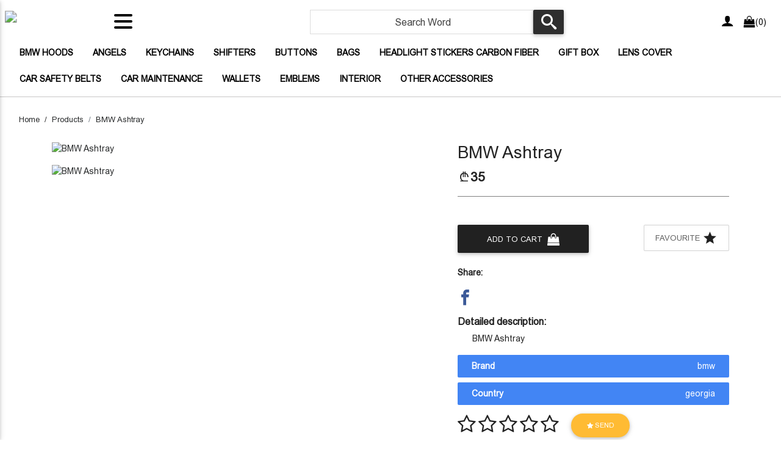

--- FILE ---
content_type: text/html; charset=UTF-8
request_url: https://bmwshopgeorgia.b2c.ge/products/169
body_size: 22426
content:
<!DOCTYPE HTML>
<html lang="en">

<head>
	<!-- Global site tag (gtag.js) - Google Analytics -->
            <script async src='https://www.googletagmanager.com/gtag/js?id=UA-146309173-1'></script>
            <script>
            window.dataLayer = window.dataLayer || [];
            function gtag(){dataLayer.push(arguments);}
            gtag('js', new Date());
            
            gtag('config', 'UA-146309173-1');
            </script>						
            
	
	<meta http-equiv="Content-Security-Policy"
		content="default-src * 'unsafe-inline' 'unsafe-eval'; script-src * 'unsafe-inline' 'unsafe-eval'; connect-src * 'unsafe-inline'; img-src * data: blob: 'unsafe-inline'; frame-src *; style-src * 'unsafe-inline';">
	<title>BMW Shop Georgia | BMW Ashtray</title>
	<meta name='keywords' content='BMW ს საფერფლე,BMW Ashtray'>
	<meta name='description' content='BMW Ashtray
'>
	<link rel="canonical" href="https://bmwshopgeorgia.b2c.ge/products/169" />
	<base href="https://bmwshopgeorgia.b2c.ge">
	<meta charset="utf-8">
	<meta name="viewport" content="width=device-width, initial-scale=1, shrink-to-fit=no">
	<meta name="google-signin-scope" content="profile email">

	<script src="/templates/clothes2/juicer/embed.js" type="text/javascript"></script>
	<link href="/templates/clothes2/juicer/embed.css" media="all" rel="stylesheet" type="text/css" />

	<meta name="google-site-verification" content="FQ0lC0ArbLeL1gtDjMjrZt6yJv0WeLVUth071Tu5Yi8" />

	<meta http-equiv="X-UA-Compatible" content="IE=edge" />
	
	<meta property="og:url" content="https://bmwshopgeorgia.b2c.ge/products/169?lang=2" />
<meta property="og:type" content="website" />
<meta property="og:title" content="BMW Ashtray" />
<meta property="og:description" content="BMW Ashtray
" />
<meta property="og:image" content="https://bmwshopgeorgia.b2c.ge/files/products/qEcs5o9V8B4uxm6xtjPKnoQbkkjGnG_smallest.jpg" />
<meta property="fb:app_id" content="2779352108759565" />

<meta property='og:image:width' content='600' />
<meta property='og:image:height' content='600' />
<meta property='og:site_name' content='bmwshopgeorgia' />
<meta property="og:price:amount" content="35">
<meta property="og:price:currency" content="GEL">

<meta property="product:brand" content="bmw">
<meta property="product:availability" content="in stock">
<meta property="product:condition" content="new">
<meta property="product:price:amount" content="35">
<meta property="product:price:currency" content="GEL">
<meta property="product:retailer_item_id" content="prod_169"><script type="application/ld+json">
	{
	  "@context": "http://schema.org/", 
	  "@type": "Product", 
	  "name": "BMW Ashtray",
	  "image": "https://bmwshopgeorgia.b2c.ge/files/products/qEcs5o9V8B4uxm6xtjPKnoQbkkjGnG_smallest.jpg",
	  "offers": {
		"@type": "Offer",
		"priceCurrency": "GEL",
		"url": "https://bmwshopgeorgia.b2c.ge/products/169",
		"price": "35",
		"availability": "http://schema.org/InStock",
		"itemCondition": "http://schema.org/NewCondition",
		"brand": "bmw",
		"description":"BMW Ashtray
",
		"sku":169,
		"review":5,
		"priceValidUntil":"2023-12-31 00:00:00",
		"aggregateRating":5
	  }
	}
	</script>




	<link rel="stylesheet" href="/templates/clothes2/assets/fontawesome/font-awesome.min.css">
	<link rel="stylesheet" href="/assets/mdb/4.19.1/css/bootstrap.min.css" />
	<link rel="stylesheet" href="/assets/mdb/4.19.1/css/mdb.min.css" />
	<link rel="stylesheet" href="/assets/mdb/4.19.1/css/edit.css" />
	<link rel="stylesheet" href="/templates/clothes2/assets/formValidation/css/formValidation.css" />
	<link rel='stylesheet' href='/templates/clothes2/assets/mCustomScrollbar/jquery.mCustomScrollbar.css'>
	<link rel='stylesheet' href='/templates/clothes2/assets/lightGallery/css/lightgallery.css'>
	<link rel="stylesheet" href="/templates/clothes2/assets/tether/css/tether.css" />
	<link rel="stylesheet" href="/templates/clothes2/assets/tether/css/tether-theme-basic.css" />
	<link rel="stylesheet" href="/templates/clothes2/assets/lightSlider/css/lightslider.css">
	<link rel="stylesheet" href="/templates/clothes2/assets/range-slider/bootstrap-slider.css">
	</style>
	<link rel="stylesheet" href="/assets/icomoon/icomoon.css" />

	<link rel="stylesheet" href="/templates/clothes2/assets/swiper/4.4.1/css/swiper.css" />
	<link rel="stylesheet" href="/templates/clothes2/assets/css/main.css" />
	<link rel="stylesheet" href="/templates/clothes2/assets/css/white-skin.css" />
	<link rel="stylesheet" href="/templates/clothes2/assets/hamburgers-master/dist/hamburgers.css" />
	<link rel="icon" type="image/png" href="files/logo/DqbGCZ0gQqm4VYrrwv3gQclItjFpLu.ico" />

	<!-- Facebook Pixel Code -->
<script>
  !function(f,b,e,v,n,t,s)
  {if(f.fbq)return;n=f.fbq=function(){n.callMethod?
  n.callMethod.apply(n,arguments):n.queue.push(arguments)};
  if(!f._fbq)f._fbq=n;n.push=n;n.loaded=!0;n.version='2.0';
  n.queue=[];t=b.createElement(e);t.async=!0;
  t.src=v;s=b.getElementsByTagName(e)[0];
  s.parentNode.insertBefore(t,s)}(window, document,'script',
  'https://connect.facebook.net/en_US/fbevents.js');
  fbq('init', '519776848736724');
  fbq('track', 'PageView');
</script>
<noscript><img height='1' width='1' style='display:none'
  src='https://www.facebook.com/tr?id=519776848736724&ev=PageView&noscript=1'
/></noscript>
<!-- End Facebook Pixel Code -->
	<script>var logged=0; var fbid=''; var force_logout=0;</script>
</head>

<body class="white-skin">
	<div id="fb-root"></div>
<script>
    window.fbAsyncInit = function () {
        FB.init({
            appId: '2779352108759565',
            autoLogAppEvents: true,
            xfbml: true,
            version: 'v16.0'
        });
    };
</script>
<script async defer crossorigin="anonymous" src="https://connect.facebook.net/en_US/sdk.js"></script><!-- Your Chat Plugin code -->
<div id="fb-customer-chat" class="fb-customerchat">
</div>

<script>
    var chatbox = document.getElementById('fb-customer-chat');
    chatbox.setAttribute("page_id", "103207183830305");
    chatbox.setAttribute("attribution", "biz_inbox");
</script>

<!-- Your SDK code -->
<script>
    (function (d, s, id) {
        var js, fjs = d.getElementsByTagName(s)[0];
        if (d.getElementById(id)) return;
        js = d.createElement(s); js.id = id;
        js.src = 'https://connect.facebook.net/en_US/sdk/xfbml.customerchat.js';
        fjs.parentNode.insertBefore(js, fjs);
    }(document, 'script', 'facebook-jssdk'));
</script>
	<script type="text/javascript" src="/assets/mdb/4.19.1/js/jquery.min.js"></script>
	<script type="text/javascript" src="/assets/mdb/4.19.1/js/popper.min.js"></script>
	<script type="text/javascript" src="/assets/mdb/4.19.1/js/bootstrap.min.js"></script>
	<script type="text/javascript" src="/assets/mdb/4.19.1/js/mdb.min.js"></script>
	<script type="text/javascript" src="/templates/clothes2/assets/formValidation/js/formValidation.min.js"></script>
	<script type='text/javascript' src='/templates/clothes2/assets/formValidationCustom/formValidation_custom.js'></script>
	<script type="text/javascript" src="/templates/clothes2/assets/formValidation/js/framework/bootstrap.min.js"></script>
	<script type="text/javascript" src="/templates/clothes2/assets/tether/js/tether.min.js"></script>
	<script type="text/javascript" src="/templates/clothes2/assets/lightSlider/js/lightslider.js"></script>
	<script type="text/javascript" src="/templates/clothes2/assets/range-slider/bootstrap-slider.js"></script>
	<script type="text/javascript" src="/templates/clothes2/assets/dotdotdot/3.2.2/jquery.dotdotdot.js"></script>
	<script type='text/javascript' src='/templates/clothes2/assets/mCustomScrollbar/jquery.mCustomScrollbar.concat.min.js'>
	</script>
	<script type='text/javascript' src='/templates/clothes2/assets/lightGallery/js/lightgallery-all.min.js'></script>
	<script type='text/javascript' src='/templates/clothes2/assets/swiper/4.4.1/js/swiper.min.js'></script>
	<script type='text/javascript' src='/templates/clothes2/assets/freewall/freewall.js'></script>
	<script type='text/javascript' src='https://b2c.ge/stats/stats.js'></script>
	<Script>var kursebi=new Array();
kursebi['USD']=2.7;
kursebi['EUR']=3.05;
kursebi['GEL']=1;
kursebi['AZN']=2;
kursebi['TRY']=0.45;
kursebi['AMD']=0.006;
kursebi['UAH']=0.116;
kursebi['RUB']=0.045;
</script>
	

<script>
  // (function (d, s, id) {
  //   var js,
  //     jss = d.getElementsByTagName(s)[0];
  //   if (d.getElementById(id)) {
  //     return;
  //   }
  //   js = d.createElement(s);
  //   js.id = id;
  //   js.src = "https://webstatic.bog.ge/bog-sdk/bog-sdk.js";
  //   js.async = true;
  //   jss.parentNode.insertBefore(js, jss);
  // })(document, "script", "bog-jssdk");
</script>
<script>
  //var no_email = 0;
  var page_loaded = 0;
  var cpage = "products";
  var cart_type = "1";
  var guli_off = `<button class='btn btn-outline-grey add-to-wishlist ml-auto' style ='background-color:#fff !important'  onclick='add_to_favs({prod_id});'> Favourite <span style='font-size: 25px;' class='icon-star text-dark'></span>  </button>`;
  var guli_on = `<button class='btn btn-outline-light-green add-to-wishlist ml-auto' onclick='add_to_favs({prod_id});'> Favourite <span class='icon-star' style='font-size: 25px; color: {prod_guli_color};' ></span></button>`;
  var guli_icon_off = `<span onclick='add_to_favs({prod_id},1);' style='cursor:pointer; font-size: 25px;' class='icon-star hovering_product_icon'></span>`;
  var guli_icon_on = `<span class='icon-star text-success' onclick='add_to_favs({prod_id},1);' style='cursor:pointer; font-size: 25px; color: {prod_guli_color};' ></span>`;
  var user_logged = "0";
  var template_name = "clothes2";
  var lang = "2";
  var cur_valuta = "GEL";
  var mydelay = 0;
  $(document).ready(function () {
    page_loaded = 1;
  });

  function new_add_to_card(prod_id, amount) {
    if (prod_id > 0) {
      $.ajax({
        method: "POST",
        url: "/process/ajax/plus_minus_product_cart.php",
        data: {
          prod_id: prod_id,
          cur_valuta: cur_valuta,
          amount: amount,
        },
        // dataType: "json",
        cache: false,
        success: function (data) {
          console.log(data, amount);
          toastr.info("Product was Added");

        },
        error: function (data) {
          alert("ERROR loading items");
          console.log(data);
        }
      });
    } else {
      toastr.error("Choose ");
    }
  }


  function add_to_cart(prod_id) {
    if (prod_id > 0) {
      if (cart_type == 2) {
        console.log(
          prod_id + " - " + template_name + " - " + lang + " - " + cur_valuta
        );
        $.ajax({
          method: "POST",
          url: "/process/ajax/add_to_cart.php",
          data: {
            prod_id: prod_id,
            template: template_name,
            lang: lang,
            cur_valuta: cur_valuta,
          },
          dataType: "json",
          cache: false,
          success: function (data) {
            // console.log(data);
            console.log(template_name);
            switch (template_name) {
              case "easy":
                $("#cart_raod").html(data["cart_raod"]);
                $("#cart_raod").removeClass("d-none");
                $(".cart-box").html(data["cart_box_content"]);
                //toastr["info"](data["result_text"]);
                break;
              case "b2capp":
                $("#cart_raod").html("(" + data["cart_raod"] + ")");
                $("#cart_box_total_price").html(data["cart_box_total_price"]);
                break;
              case "clothes3":
                $("#cart_raod").html("(" + data["cart_raod"] + ")");
                //$("#cart_raod").removeClass('d-none');
                $(".cart-box").html(data["cart_box_content"]);
                //toastr["info"](data["result_text"]);
                break;
              case "default2":
                $(".cart_raod").html("(" + data["cart_raod"] + ")");
                //$("#cart_raod").removeClass('d-none');
                $("#cart_box_total_price").html(data["cart_box_total_price"]);
                $(".cart-box").html(data["cart_box_content"]);
                toastr["info"]("Product was Added");
                break;
              case "clothes13":
                $(".cart_raod").html("(" + data["cart_raod"] + ")");
                //$("#cart_raod").removeClass('d-none');
                $("#cart_box_total_price").html(data["cart_box_total_price"]);
                $(".cart-box").html(data["cart_box_content"]);
                toastr["info"]("Product was Added");
                break;
              case "theme31":
                $(".cart-raod").html(data["cart_raod"]);
                //$("#cart_raod").removeClass('d-none');
                $("#cart_box_total_price").html(data["cart_box_total_price"]);
                $(".cart-box").html(data["cart_box_content"]);
                // toastr["info"]("Product was Added");
                $("#cartOpenModal").trigger("click")
                break;
              case "gafa2":
                $(".cart_raod").html("(" + data["cart_raod"] + ")");
                $("#cart__content").load(" #cart__content");
                // $(".cart__items").html(data['cart_box_content']);
                toastr.info("Product was Added");
                break;
              case "default_killme_2":
                $("#cart_raod").html(data["cart_raod"]);
                $("#cart_raod").removeClass("d-none");
                $(".cart-box").html(data["cart_box_content"]);
                //toastr["info"](data["result_text"]);
                break;
              default:
                $("#cart_raod").html("(" + data["cart_raod"] + ")");
                toastr.info("Product was Added");
            }
          },
          error: function (data) {
            alert("ERROR loading items");
            console.log(data);
          },
        });
      } else {
        document.location.href = "/cart/?addtocart=" + prod_id;
      }
    } else {
      toastr.error("Choose ");
    }
  }

  function add_to_favs(prod_id, is_icon = 0) {
    if (prod_id > 0) {
      if (user_logged == 1) {
        $.ajax({
          method: "POST",
          url: "/process/ajax/add_to_favs.php",
          data: {
            prod_id: prod_id,
          },
          cache: false,
          success: function (data) {
            var data = parseInt(data);
            if (data == 1) {
              if (is_icon == 1) {
                hide_guli_icon(prod_id);
              } else {
                hide_guli(prod_id);
              }
              //toastr["info"]("Product was Added");
            } else if (data == 2) {
              if (cpage == "cp") {
                document.location.href = "/cp/wishlist";
              }
              if (is_icon == 1) {
                unhide_guli_icon(prod_id);
              } else {
                unhide_guli(prod_id);
              }
              //toastr["info"]("Product Was Removed From List");
            }
          },
          error: function () {
            alert("ERROR loading items");
          },
        });
      } else {
        $("#sign_in_register").modal("show");
      }
    } else {
      toastr.error("Choose ");
    }
  }

  function hide_guli(prod_id) {
    document.getElementById("prod_guli_" + prod_id).innerHTML = guli_on.replace(
      "{prod_id}",
      prod_id
    );
  }

  function unhide_guli(prod_id) {
    document.getElementById("prod_guli_" + prod_id).innerHTML =
      guli_off.replace("{prod_id}", prod_id);
  }

  function hide_guli_icon(prod_id) {
    document.getElementById("prod_guli_icon_" + prod_id).innerHTML = guli_icon_on.replace(
      "{prod_id}",
      prod_id
    );
  }

  function unhide_guli_icon(prod_id) {
    document.getElementById("prod_guli_icon_" + prod_id).innerHTML =
      guli_icon_off.replace("{prod_id}", prod_id);
  }

  function search_products(x) {
    var d = new Date();
    var n = d.getTime();
    if (n >= mydelay + 300 && page_loaded == 1) {
      search_string = $(x).val();
      if (search_string.length > 2) {
        mydelay = n;
        //console.log("search: /process/ajax/get_searched_products.php?q=" + search_string);
        $.ajax({
          type: "POST",
          url: "/process/ajax/get_searched_products.php",
          data: "q=" + search_string,
          dataType: "json",
          timeout: 3000,
          success: function (response) {
            var products = "";
            var categories = "";
            var blogs = "";

            if (response) {
              if (
                response[0] == "success" &&
                response[1] &&
                response[1] !== null &&
                response[1] !== "undefined"
              ) {
                $(
                  ".search-result .search-result-products.scroll"
                ).mCustomScrollbar("destroy");

                $(response[1]["products"]).each(function (e, p) {
                  products = products + p;
                });
                $(response[1]["categories"]).each(function (e, c) {
                  categories = categories + c;
                });
                $(response[1]["blogs"]).each(function (e, c) {
                  blogs = blogs + c;
                });

                $(".search-result").show();
                $(".search-result .search-result-products").html(products);
                $(".search-result .search-result-products").attr(
                  "data-rows",
                  $(".search-result > div:first-child").length
                );
                $(
                  ".search-result .search-result-products.scroll"
                ).mCustomScrollbar();
                $(".search-result .ellipsis").dotdotdot("update");

                if (categories.length > 0) {
                  $(".search-result .search-result-categories > div").html(
                    categories
                  );
                  $(".search-result-categories").show();
                } else {
                  $(".search-result .search-result-categories > div").html("");
                  $(".search-result-categories").hide();
                }
                if (blogs.length > 0) {
                  $(".search-result .search-result-blogs > div").html(blogs);
                  $(".search-result-blogs").show();
                } else {
                  $(".search-result .search-result-blogs > div").html("");
                  $(".search-result-blogs").hide();
                }
              } else {
                console.log("search error:" + response[1]);
                $(".search-result").hide();
              }
            }
          },
          error: function () {
            console.log("error search timeout");
            $(".search-result").hide();
          },
        });
      } else {
        //    console.log("string too short");
      }
    } else {
      //    console.log("too fast or not loaded: "+mydelay+" < "+n);
    }
  }

  $(document).click(function (e) {
    if (
      !$(e.target).closest(".search-result").length &&
      !$(e.target).is(".search-result")
    ) {
      $(".search-result").hide();
    }
  });

  function mCustomScrollbar(el, callback) {
    $(el).mCustomScrollbar({
      scrollButtons: {
        enable: false,
      },
      theme: "minimal-dark",
      autoHideScrollbar: true,
      autoDraggerLength: true,
      scrollInertia: 0,
      scrollbarPosition: "inside",
      mouseWheel: {
        preventDefault: true,
      },
      keyboard: {
        enable: true,
      },
      callbacks: {
        onScroll: function () {
          callback(this);
        },
      },
    });
  }
</script>

<div class="modal fade modal-confirm" id="modalConfirm" tabindex="-1" role="dialog" aria-labelledby="modalConfirm"
  aria-hidden="true">
  <div class="modal-dialog modal-sm modal-notify modal-danger" role="document">
    <div class="modal-content text-center">
      <div class="modal-header d-flex justify-content-center">
        <p class="heading caps">Are You Sure?</p>
      </div>
      <div class="modal-body py-5">
        <i class="fas icon-cross fa-3x animated rotateIn"></i>
      </div>
      <div class="modal-footer flex-center">
        <a href="#" class="btn btn-outline-danger btn-yes mr-2" data-action="yes" data-dismiss="modal"><i
            class="icon-check im-lg mr-1"></i>Yes</a>
        <button type="button" class="btn btn-danger btn-no waves-effect" data-action="no" data-dismiss="modal">
          <i class="icon-close im-lg mr-1"></i>No
        </button>
      </div>
    </div>
  </div>
</div>

<div class="modal fade modal-alert" id="modalAlert" tabindex="-1" role="dialog" aria-labelledby="modalAlert"
  aria-hidden="true">
  <div class="modal-dialog modal-lg modal-notify modal-dialog-centered" role="document">
    <div class="modal-content text-center">
      <div class="modal-header d-flex justify-content-center">
        <h5 class="modal-title"></h5>
        <button type="button" class="close" data-dismiss="modal" aria-label="Close">
          <span aria-hidden="true"><i class="icon-close"></i></span>
        </button>
      </div>
      <div class="modal-body"></div>
      <div class="modal-footer flex-center">
        <a href="#" class="btn btn-primary btn-ok waves-effect" data-action="ok" data-dismiss="modal">Ok</a>
      </div>
    </div>
  </div>
</div>


	<script>
		$(document).ready(function () {

			$(".header .search-input").on("input change", function (e) {
				search_products(this);
			});


			$(".lightgallery").lightGallery({
				selector: ".lightgallery-item",
				share: false,
				hash: false
			});


			wow = new WOW();
			wow.init();
			$(".mdb-select").materialSelect();

			$(".ellipsis").dotdotdot({
				watch: true,
				truncate: "letter",
				height: "watch"
			});

			$(".navbar .mega-dropdown").hover(function () {
				$(this).children(".nav-link").addClass("ishovered");
				$(".nav-link").not($(this)).css("color", "#a7a9ab");
			});
			$(".navbar .mega-dropdown").mouseleave(function () {
				$(".nav-link").css("color", "#222");
			});
			$(".navbar .mega-dropdown").click(function () {
				window.location.href = $(this).children(".nav-link").attr("href");
			});

			$(".productitem-image").hover(function () {
				var product_image2 = $(this).attr('secondimg');
				if (product_image2 != "" && product_image2 != undefined) {
					var product_image2 = 'url(' + product_image2 + ')';
					$(this).css("background-image", product_image2);
				}
			});
			$(".productitem-image").mouseleave(function () {
				var product_image1 = $(this).attr('firstimg');
				if (product_image1 != "" && product_image1 != undefined) {
					var product_image1 = 'url(' + product_image1 + ')';
					$(this).css("background-image", product_image1);
				}
			});

		});
	</script>
	
	<script>
	$(document).ready(function () {

		// SideNav Button Initialization
		$(".button-collapse").sideNav();
		$("body").css("padding-top", $(".fixed-top").height());
		// SideNav Scrollbar Initialization
		//var sideNavScrollbar = document.querySelector('.custom-scrollbar');
		//Ps.initialize(sideNavScrollbar);
	});

	function showfullscreensearch() {
		$(".fullscreensearch").css("opacity", "1");
		$(".fullscreensearch").css("display", "block");
	}

	function hidefullscreensearch() {
		$("#collapseExample").collapse("hide");
	}

	function openNav() {
		$("#mySidenav").css("width", "250px");
		$(".fixed-top").css("left", "250px");
		$("body").css("margin-left", "250px");
	}

	function closeNav() {
		$("#mySidenav").css("width", "0");
		$(".fixed-top").css("left", "0");
		$("body").css("margin-left", "0");
	}


	$(window).resize(function () {
		$("body").css("padding-top", $(".fixed-top").height());
		if (window.innerWidth >= 992) {
			closeNav();
		}
	});

	function gotowishlist(event) {
		if ('0' == 0) {
			event.preventDefault();
			$("#sign_in_register").modal("show");
		}
	}
</script>


<div id="mySidenav" class="sidenavcanvas">
	<a href="javascript:void(0)" class="closebtn" onclick="closeNav()">&times;</a>
	<li class="d-none d-lg-block nav-item dropdown mega-dropdown text-center mt-0 mx-2">
    <a href = "/categories/BMW-hoods" class="nav-link caps text-uppercase font-weight-bold text-nowrap pt-1" id="navbarDropdownMenuLink2" data-toggle="dropdown"
        aria-haspopup="true" aria-expanded="false" >
        <span style="color:  !important;">BMW hoods</span>

        <span class="sr-only">(current)</span>
    </a>
    <div class="dropdown-menu mega-menu v-1 z-depth-1 white py-2 px-3 isempty" style = "margin-top:-8px; top: auto !important;" aria-labelledby="navbarDropdownMenuLink2">
        <div class="row">
            <div class="col-md-6 sub-menu mb-xl-0">
                <ul class="list-unstyled ml-5">
                    
                </ul>
            </div>
            <div class = "col-md-2">
            </div>
            <div class="col-md-4 sub-menu mb-xl-0">
                <div class="text-right mr-5">
                        <a href = "/categories/BMW-hoods" >
                            <img src = "/files/products/ciTWEy9HWsxANw3DBiPOWVPGafsdkz.jpg" class = "img-fluid">
                        </a>
                </div>
            </div>
        </div>
    </div>
</li>

<div class="d-block d-lg-none collection-grid-item">
    <a href="/categories/BMW-hoods" class="collection-grid-item__link">

            <div class="product-img-cont" style="background-image: url(/files/products/ciTWEy9HWsxANw3DBiPOWVPGafsdkz.jpg);"></div>

        <div class="backtext">
            <div class="overlaytext">
                BMW hoods
            </div>
        </div>
    </a>
</div>
<li class="d-none d-lg-block nav-item dropdown mega-dropdown text-center mt-0 mx-2">
    <a href = "/categories/17" class="nav-link caps text-uppercase font-weight-bold text-nowrap pt-1" id="navbarDropdownMenuLink2" data-toggle="dropdown"
        aria-haspopup="true" aria-expanded="false" >
        <span style="color:  !important;">Angels</span>

        <span class="sr-only">(current)</span>
    </a>
    <div class="dropdown-menu mega-menu v-1 z-depth-1 white py-2 px-3 isempty" style = "margin-top:-8px; top: auto !important;" aria-labelledby="navbarDropdownMenuLink2">
        <div class="row">
            <div class="col-md-6 sub-menu mb-xl-0">
                <ul class="list-unstyled ml-5">
                    
                </ul>
            </div>
            <div class = "col-md-2">
            </div>
            <div class="col-md-4 sub-menu mb-xl-0">
                <div class="text-right mr-5">
                        <a href = "/categories/17" >
                            <img src = "/files/products/A8P7fxy9oFp5xtO815X2KZujc8Zlsw.jpg" class = "img-fluid">
                        </a>
                </div>
            </div>
        </div>
    </div>
</li>

<div class="d-block d-lg-none collection-grid-item">
    <a href="/categories/17" class="collection-grid-item__link">

            <div class="product-img-cont" style="background-image: url(/files/products/A8P7fxy9oFp5xtO815X2KZujc8Zlsw.jpg);"></div>

        <div class="backtext">
            <div class="overlaytext">
                Angels
            </div>
        </div>
    </a>
</div>
<li class="d-none d-lg-block nav-item dropdown mega-dropdown text-center mt-0 mx-2">
    <a href = "/categories/7" class="nav-link caps text-uppercase font-weight-bold text-nowrap pt-1" id="navbarDropdownMenuLink2" data-toggle="dropdown"
        aria-haspopup="true" aria-expanded="false" >
        <span style="color:  !important;">Keychains</span>

        <span class="sr-only">(current)</span>
    </a>
    <div class="dropdown-menu mega-menu v-1 z-depth-1 white py-2 px-3 isempty" style = "margin-top:-8px; top: auto !important;" aria-labelledby="navbarDropdownMenuLink2">
        <div class="row">
            <div class="col-md-6 sub-menu mb-xl-0">
                <ul class="list-unstyled ml-5">
                    
                </ul>
            </div>
            <div class = "col-md-2">
            </div>
            <div class="col-md-4 sub-menu mb-xl-0">
                <div class="text-right mr-5">
                        <a href = "/categories/7" >
                            <img src = "/files/products/pP3ASsxHVOSSA9Iw4BOmHxA3miyR2E.jpg" class = "img-fluid">
                        </a>
                </div>
            </div>
        </div>
    </div>
</li>

<div class="d-block d-lg-none collection-grid-item">
    <a href="/categories/7" class="collection-grid-item__link">

            <div class="product-img-cont" style="background-image: url(/files/products/pP3ASsxHVOSSA9Iw4BOmHxA3miyR2E.jpg);"></div>

        <div class="backtext">
            <div class="overlaytext">
                Keychains
            </div>
        </div>
    </a>
</div>
<li class="d-none d-lg-block nav-item dropdown mega-dropdown text-center mt-0 mx-2">
    <a href = "/categories/11" class="nav-link caps text-uppercase font-weight-bold text-nowrap pt-1" id="navbarDropdownMenuLink2" data-toggle="dropdown"
        aria-haspopup="true" aria-expanded="false" >
        <span style="color:  !important;">Shifters</span>

        <span class="sr-only">(current)</span>
    </a>
    <div class="dropdown-menu mega-menu v-1 z-depth-1 white py-2 px-3 isempty" style = "margin-top:-8px; top: auto !important;" aria-labelledby="navbarDropdownMenuLink2">
        <div class="row">
            <div class="col-md-6 sub-menu mb-xl-0">
                <ul class="list-unstyled ml-5">
                    
                </ul>
            </div>
            <div class = "col-md-2">
            </div>
            <div class="col-md-4 sub-menu mb-xl-0">
                <div class="text-right mr-5">
                        <a href = "/categories/11" >
                            <img src = "/files/products/wSNbvDlQyuTCuiuzfcnFk2CwST1MDZ.jpg" class = "img-fluid">
                        </a>
                </div>
            </div>
        </div>
    </div>
</li>

<div class="d-block d-lg-none collection-grid-item">
    <a href="/categories/11" class="collection-grid-item__link">

            <div class="product-img-cont" style="background-image: url(/files/products/wSNbvDlQyuTCuiuzfcnFk2CwST1MDZ.jpg);"></div>

        <div class="backtext">
            <div class="overlaytext">
                Shifters
            </div>
        </div>
    </a>
</div>
<li class="d-none d-lg-block nav-item dropdown mega-dropdown text-center mt-0 mx-2">
    <a href = "/categories/13" class="nav-link caps text-uppercase font-weight-bold text-nowrap pt-1" id="navbarDropdownMenuLink2" data-toggle="dropdown"
        aria-haspopup="true" aria-expanded="false" >
        <span style="color:  !important;">Buttons</span>

        <span class="sr-only">(current)</span>
    </a>
    <div class="dropdown-menu mega-menu v-1 z-depth-1 white py-2 px-3 isempty" style = "margin-top:-8px; top: auto !important;" aria-labelledby="navbarDropdownMenuLink2">
        <div class="row">
            <div class="col-md-6 sub-menu mb-xl-0">
                <ul class="list-unstyled ml-5">
                    
                </ul>
            </div>
            <div class = "col-md-2">
            </div>
            <div class="col-md-4 sub-menu mb-xl-0">
                <div class="text-right mr-5">
                        <a href = "/categories/13" >
                            <img src = "/files/products/mWEbXTRaZwbQurSZMFdEmM0Wx8CWIq.jpg" class = "img-fluid">
                        </a>
                </div>
            </div>
        </div>
    </div>
</li>

<div class="d-block d-lg-none collection-grid-item">
    <a href="/categories/13" class="collection-grid-item__link">

            <div class="product-img-cont" style="background-image: url(/files/products/mWEbXTRaZwbQurSZMFdEmM0Wx8CWIq.jpg);"></div>

        <div class="backtext">
            <div class="overlaytext">
                Buttons
            </div>
        </div>
    </a>
</div>
<li class="d-none d-lg-block nav-item dropdown mega-dropdown text-center mt-0 mx-2">
    <a href = "/categories/16" class="nav-link caps text-uppercase font-weight-bold text-nowrap pt-1" id="navbarDropdownMenuLink2" data-toggle="dropdown"
        aria-haspopup="true" aria-expanded="false" >
        <span style="color:  !important;">bags</span>

        <span class="sr-only">(current)</span>
    </a>
    <div class="dropdown-menu mega-menu v-1 z-depth-1 white py-2 px-3 isempty" style = "margin-top:-8px; top: auto !important;" aria-labelledby="navbarDropdownMenuLink2">
        <div class="row">
            <div class="col-md-6 sub-menu mb-xl-0">
                <ul class="list-unstyled ml-5">
                    
                </ul>
            </div>
            <div class = "col-md-2">
            </div>
            <div class="col-md-4 sub-menu mb-xl-0">
                <div class="text-right mr-5">
                        <a href = "/categories/16" >
                            <img src = "/files/products/1CtAhenRirmm2Dj1utcoSbVZJk3Y02.jpg" class = "img-fluid">
                        </a>
                </div>
            </div>
        </div>
    </div>
</li>

<div class="d-block d-lg-none collection-grid-item">
    <a href="/categories/16" class="collection-grid-item__link">

            <div class="product-img-cont" style="background-image: url(/files/products/1CtAhenRirmm2Dj1utcoSbVZJk3Y02.jpg);"></div>

        <div class="backtext">
            <div class="overlaytext">
                bags
            </div>
        </div>
    </a>
</div>
<li class="d-none d-lg-block nav-item dropdown mega-dropdown text-center mt-0 mx-2">
    <a href = "/categories/21" class="nav-link caps text-uppercase font-weight-bold text-nowrap pt-1" id="navbarDropdownMenuLink2" data-toggle="dropdown"
        aria-haspopup="true" aria-expanded="false" >
        <span style="color:  !important;">headlight stickers carbon fiber</span>

        <span class="sr-only">(current)</span>
    </a>
    <div class="dropdown-menu mega-menu v-1 z-depth-1 white py-2 px-3 isempty" style = "margin-top:-8px; top: auto !important;" aria-labelledby="navbarDropdownMenuLink2">
        <div class="row">
            <div class="col-md-6 sub-menu mb-xl-0">
                <ul class="list-unstyled ml-5">
                    
                </ul>
            </div>
            <div class = "col-md-2">
            </div>
            <div class="col-md-4 sub-menu mb-xl-0">
                <div class="text-right mr-5">
                        <a href = "/categories/21" >
                            <img src = "/files/products/Moa8bjUzGL2arL2L0L0w5XcKiTgWIp.jpg" class = "img-fluid">
                        </a>
                </div>
            </div>
        </div>
    </div>
</li>

<div class="d-block d-lg-none collection-grid-item">
    <a href="/categories/21" class="collection-grid-item__link">

            <div class="product-img-cont" style="background-image: url(/files/products/Moa8bjUzGL2arL2L0L0w5XcKiTgWIp.jpg);"></div>

        <div class="backtext">
            <div class="overlaytext">
                headlight stickers carbon fiber
            </div>
        </div>
    </a>
</div>
<li class="d-none d-lg-block nav-item dropdown mega-dropdown text-center mt-0 mx-2">
    <a href = "/categories/20" class="nav-link caps text-uppercase font-weight-bold text-nowrap pt-1" id="navbarDropdownMenuLink2" data-toggle="dropdown"
        aria-haspopup="true" aria-expanded="false" >
        <span style="color:  !important;">Gift Box</span>

        <span class="sr-only">(current)</span>
    </a>
    <div class="dropdown-menu mega-menu v-1 z-depth-1 white py-2 px-3 isempty" style = "margin-top:-8px; top: auto !important;" aria-labelledby="navbarDropdownMenuLink2">
        <div class="row">
            <div class="col-md-6 sub-menu mb-xl-0">
                <ul class="list-unstyled ml-5">
                    
                </ul>
            </div>
            <div class = "col-md-2">
            </div>
            <div class="col-md-4 sub-menu mb-xl-0">
                <div class="text-right mr-5">
                        <a href = "/categories/20" >
                            <img src = "/files/products/ewHdLTLqnd11iQg7FKoRPEawrGgBlf.jpg" class = "img-fluid">
                        </a>
                </div>
            </div>
        </div>
    </div>
</li>

<div class="d-block d-lg-none collection-grid-item">
    <a href="/categories/20" class="collection-grid-item__link">

            <div class="product-img-cont" style="background-image: url(/files/products/ewHdLTLqnd11iQg7FKoRPEawrGgBlf.jpg);"></div>

        <div class="backtext">
            <div class="overlaytext">
                Gift Box
            </div>
        </div>
    </a>
</div>
<li class="d-none d-lg-block nav-item dropdown mega-dropdown text-center mt-0 mx-2">
    <a href = "/categories/22" class="nav-link caps text-uppercase font-weight-bold text-nowrap pt-1" id="navbarDropdownMenuLink2" data-toggle="dropdown"
        aria-haspopup="true" aria-expanded="false" >
        <span style="color:  !important;">Lens cover</span>

        <span class="sr-only">(current)</span>
    </a>
    <div class="dropdown-menu mega-menu v-1 z-depth-1 white py-2 px-3 isempty" style = "margin-top:-8px; top: auto !important;" aria-labelledby="navbarDropdownMenuLink2">
        <div class="row">
            <div class="col-md-6 sub-menu mb-xl-0">
                <ul class="list-unstyled ml-5">
                    
                </ul>
            </div>
            <div class = "col-md-2">
            </div>
            <div class="col-md-4 sub-menu mb-xl-0">
                <div class="text-right mr-5">
                        <a href = "/categories/22" >
                            <img src = "/files/products/sHPCLKAv1GgAfzF7VGnDLBXyMaxYxT.jpg" class = "img-fluid">
                        </a>
                </div>
            </div>
        </div>
    </div>
</li>

<div class="d-block d-lg-none collection-grid-item">
    <a href="/categories/22" class="collection-grid-item__link">

            <div class="product-img-cont" style="background-image: url(/files/products/sHPCLKAv1GgAfzF7VGnDLBXyMaxYxT.jpg);"></div>

        <div class="backtext">
            <div class="overlaytext">
                Lens cover
            </div>
        </div>
    </a>
</div>
<li class="d-none d-lg-block nav-item dropdown mega-dropdown text-center mt-0 mx-2">
    <a href = "/categories/უსაბრთხოების-ღვედები" class="nav-link caps text-uppercase font-weight-bold text-nowrap pt-1" id="navbarDropdownMenuLink2" data-toggle="dropdown"
        aria-haspopup="true" aria-expanded="false" >
        <span style="color:  !important;">Car Safety Belts</span>

        <span class="sr-only">(current)</span>
    </a>
    <div class="dropdown-menu mega-menu v-1 z-depth-1 white py-2 px-3 isempty" style = "margin-top:-8px; top: auto !important;" aria-labelledby="navbarDropdownMenuLink2">
        <div class="row">
            <div class="col-md-6 sub-menu mb-xl-0">
                <ul class="list-unstyled ml-5">
                    
                </ul>
            </div>
            <div class = "col-md-2">
            </div>
            <div class="col-md-4 sub-menu mb-xl-0">
                <div class="text-right mr-5">
                        <a href = "/categories/უსაბრთხოების-ღვედები" >
                            <img src = "/files/products/dsRrAfkikm5VGxlX9rmGqgpy4ejguQ.png" class = "img-fluid">
                        </a>
                </div>
            </div>
        </div>
    </div>
</li>

<div class="d-block d-lg-none collection-grid-item">
    <a href="/categories/უსაბრთხოების-ღვედები" class="collection-grid-item__link">

            <div class="product-img-cont" style="background-image: url(/files/products/dsRrAfkikm5VGxlX9rmGqgpy4ejguQ.png);"></div>

        <div class="backtext">
            <div class="overlaytext">
                Car Safety Belts
            </div>
        </div>
    </a>
</div>
<li class="d-none d-lg-block nav-item dropdown mega-dropdown text-center mt-0 mx-2">
    <a href = "/categories/Car-maintenance-" class="nav-link caps text-uppercase font-weight-bold text-nowrap pt-1" id="navbarDropdownMenuLink2" data-toggle="dropdown"
        aria-haspopup="true" aria-expanded="false" >
        <span style="color:  !important;">Car maintenance</span>

        <span class="sr-only">(current)</span>
    </a>
    <div class="dropdown-menu mega-menu v-1 z-depth-1 white py-2 px-3 isempty" style = "margin-top:-8px; top: auto !important;" aria-labelledby="navbarDropdownMenuLink2">
        <div class="row">
            <div class="col-md-6 sub-menu mb-xl-0">
                <ul class="list-unstyled ml-5">
                    
                </ul>
            </div>
            <div class = "col-md-2">
            </div>
            <div class="col-md-4 sub-menu mb-xl-0">
                <div class="text-right mr-5">
                        <a href = "/categories/Car-maintenance-" >
                            <img src = "/files/products/b9TVDkH5SHWa9jfG1P3J7TTZbVV2ii.jpg" class = "img-fluid">
                        </a>
                </div>
            </div>
        </div>
    </div>
</li>

<div class="d-block d-lg-none collection-grid-item">
    <a href="/categories/Car-maintenance-" class="collection-grid-item__link">

            <div class="product-img-cont" style="background-image: url(/files/products/b9TVDkH5SHWa9jfG1P3J7TTZbVV2ii.jpg);"></div>

        <div class="backtext">
            <div class="overlaytext">
                Car maintenance
            </div>
        </div>
    </a>
</div>
<li class="d-none d-lg-block nav-item dropdown mega-dropdown text-center mt-0 mx-2">
    <a href = "/categories/bmw-ს-საფულეები" class="nav-link caps text-uppercase font-weight-bold text-nowrap pt-1" id="navbarDropdownMenuLink2" data-toggle="dropdown"
        aria-haspopup="true" aria-expanded="false" >
        <span style="color:  !important;">Wallets</span>

        <span class="sr-only">(current)</span>
    </a>
    <div class="dropdown-menu mega-menu v-1 z-depth-1 white py-2 px-3 isempty" style = "margin-top:-8px; top: auto !important;" aria-labelledby="navbarDropdownMenuLink2">
        <div class="row">
            <div class="col-md-6 sub-menu mb-xl-0">
                <ul class="list-unstyled ml-5">
                    
                </ul>
            </div>
            <div class = "col-md-2">
            </div>
            <div class="col-md-4 sub-menu mb-xl-0">
                <div class="text-right mr-5">
                        <a href = "/categories/bmw-ს-საფულეები" >
                            <img src = "/files/products/qrksSL5HZnHTaogy9kBELDJNkEpacs.jpeg" class = "img-fluid">
                        </a>
                </div>
            </div>
        </div>
    </div>
</li>

<div class="d-block d-lg-none collection-grid-item">
    <a href="/categories/bmw-ს-საფულეები" class="collection-grid-item__link">

            <div class="product-img-cont" style="background-image: url(/files/products/qrksSL5HZnHTaogy9kBELDJNkEpacs.jpeg);"></div>

        <div class="backtext">
            <div class="overlaytext">
                Wallets
            </div>
        </div>
    </a>
</div>
<li class="d-none d-lg-block nav-item dropdown mega-dropdown text-center mt-0 mx-2">
    <a href = "/categories/ემბლემები" class="nav-link caps text-uppercase font-weight-bold text-nowrap pt-1" id="navbarDropdownMenuLink2" data-toggle="dropdown"
        aria-haspopup="true" aria-expanded="false" >
        <span style="color:  !important;">Emblems</span>

        <span class="sr-only">(current)</span>
    </a>
    <div class="dropdown-menu mega-menu v-1 z-depth-1 white py-2 px-3 isempty" style = "margin-top:-8px; top: auto !important;" aria-labelledby="navbarDropdownMenuLink2">
        <div class="row">
            <div class="col-md-6 sub-menu mb-xl-0">
                <ul class="list-unstyled ml-5">
                    
                </ul>
            </div>
            <div class = "col-md-2">
            </div>
            <div class="col-md-4 sub-menu mb-xl-0">
                <div class="text-right mr-5">
                        <a href = "/categories/ემბლემები" >
                            <img src = "/files/products/3ZNrVFHUTX6krqvAInO6VpG2jHW4is.jpg" class = "img-fluid">
                        </a>
                </div>
            </div>
        </div>
    </div>
</li>

<div class="d-block d-lg-none collection-grid-item">
    <a href="/categories/ემბლემები" class="collection-grid-item__link">

            <div class="product-img-cont" style="background-image: url(/files/products/3ZNrVFHUTX6krqvAInO6VpG2jHW4is.jpg);"></div>

        <div class="backtext">
            <div class="overlaytext">
                Emblems
            </div>
        </div>
    </a>
</div>
<li class="d-none d-lg-block nav-item dropdown mega-dropdown text-center mt-0 mx-2">
    <a href = "/categories/ინტერიერი" class="nav-link caps text-uppercase font-weight-bold text-nowrap pt-1" id="navbarDropdownMenuLink2" data-toggle="dropdown"
        aria-haspopup="true" aria-expanded="false" >
        <span style="color:  !important;">interior</span>

        <span class="sr-only">(current)</span>
    </a>
    <div class="dropdown-menu mega-menu v-1 z-depth-1 white py-2 px-3 isempty" style = "margin-top:-8px; top: auto !important;" aria-labelledby="navbarDropdownMenuLink2">
        <div class="row">
            <div class="col-md-6 sub-menu mb-xl-0">
                <ul class="list-unstyled ml-5">
                    
                </ul>
            </div>
            <div class = "col-md-2">
            </div>
            <div class="col-md-4 sub-menu mb-xl-0">
                <div class="text-right mr-5">
                        <a href = "/categories/ინტერიერი" >
                            <img src = "/files/products/sFy8PMkvRTl1hAv4TX5c2sNjWtIeHk.jpg" class = "img-fluid">
                        </a>
                </div>
            </div>
        </div>
    </div>
</li>

<div class="d-block d-lg-none collection-grid-item">
    <a href="/categories/ინტერიერი" class="collection-grid-item__link">

            <div class="product-img-cont" style="background-image: url(/files/products/sFy8PMkvRTl1hAv4TX5c2sNjWtIeHk.jpg);"></div>

        <div class="backtext">
            <div class="overlaytext">
                interior
            </div>
        </div>
    </a>
</div>
<li class="d-none d-lg-block nav-item dropdown mega-dropdown text-center mt-0 mx-2">
    <a href = "/categories/10" class="nav-link caps text-uppercase font-weight-bold text-nowrap pt-1" id="navbarDropdownMenuLink2" data-toggle="dropdown"
        aria-haspopup="true" aria-expanded="false" >
        <span style="color:  !important;">Other accessories</span>

        <span class="sr-only">(current)</span>
    </a>
    <div class="dropdown-menu mega-menu v-1 z-depth-1 white py-2 px-3 isempty" style = "margin-top:-8px; top: auto !important;" aria-labelledby="navbarDropdownMenuLink2">
        <div class="row">
            <div class="col-md-6 sub-menu mb-xl-0">
                <ul class="list-unstyled ml-5">
                    
                </ul>
            </div>
            <div class = "col-md-2">
            </div>
            <div class="col-md-4 sub-menu mb-xl-0">
                <div class="text-right mr-5">
                        <a href = "/categories/10" >
                            <img src = "/files/products/c9u5pg1KLnHW61RfHhshJBXACwvYaP.jpg" class = "img-fluid">
                        </a>
                </div>
            </div>
        </div>
    </div>
</li>

<div class="d-block d-lg-none collection-grid-item">
    <a href="/categories/10" class="collection-grid-item__link">

            <div class="product-img-cont" style="background-image: url(/files/products/c9u5pg1KLnHW61RfHhshJBXACwvYaP.jpg);"></div>

        <div class="backtext">
            <div class="overlaytext">
                Other accessories
            </div>
        </div>
    </a>
</div>

</div>

<div class="header p-0 m-0">
	


<div id="slide-out" class="side-nav text-left">
	<ul class="mt-3 mb-0">
		<li>
			<div class="logo-wrapper waves-light">
				<p class="text-center">
					<a href="/" class="menulogo" style="background-image: url(/files/logo/7x5VMM0mpg2iQMM7iy8d6ZtQDkGgBw.png); background-size: contain;">
					</a>
				</p>
			</div>
		</li>
		<li>
			<ul class="collapsible collapsible-accordion">
				<li>
	<a class = "collapsible-header waves-effect arrow-r"  href="?">Home</a>
</li><li>
	<a class = "collapsible-header waves-effect arrow-r"  href="/menu/contacts">inglisurad</a>
</li>
				<li>
					<a class="collapsible-header waves-effect arrow-r" href="/cp/wishlist"><i class="icon-star im-1x"></i> Favourite</a>
				</li>
			</ul>
		</li>
	</ul>

	<ul>
		<li>
			<div class="d-flex align-items-center px-3">
	
				<div class="dropdown mr-3">
					<button class="btn btn-white z-depth-0 border btn-md px-2 dropdown-toggle" id="navbarDropdownMenuLink" data-toggle="dropdown"
aria-haspopup="true" aria-expanded="false">EN</button>
					<div class="dropdown-menu dropdown-dark p-1" style="min-width:auto;">
						<a class="dropdown-item" href="/products/169?lang=1">GE</a>
					</div>
				</div>
				
			</div>
	
		</li>
	</ul>

	<li>
		

<div class="t-buttons d-flex mx-0 text-center mt-3">
    
        <a href="https://www.facebook.com/BMWShopGeorgia" target="_blank" class="btn-floating social-icon btn-sm {theme_footer_social_button}"style="; background-color:#3b5998 !important;"><i class="icon-facebook"></i></a>
        <a href="https://www.instagram.com/bmwshopgeorgia/" target="_blank" class="btn-floating social-icon btn-sm {theme_footer_social_button}"style=" background-color:#2e5e86 !important;"><i class="icon-instagram"></i></a>
        <a href="" target="_blank" class="btn-floating social-icon btn-sm {theme_footer_social_button}"style="display:none; background-color:#0082ca !important;"><i class="icon-linkedin"></i></a>
        <a href="" target="_blank" class="btn-floating social-icon btn-sm {theme_footer_social_button}"style="display:none; background-color:#ed302f !important;"><i class="icon-youtube"></i></a>
    
</div>
	</li>
	


	<div class="sidenav-bg rgba-blue-strong"></div>
</div>


<script>
	function showrightsidemenu() {
		if ($(".hamburger--spring").hasClass('is-active')) {
			$(".hamburger--spring").removeClass("is-active");
			$(".side-nav").css("transform", "translateX(-100%)");
			$("#sidenav-overlay").remove();
		} else {
			$(".hamburger--spring").addClass("is-active");
			$(".side-nav").css("transform", "translateX(0)");
			$('body').append('<div id = "sidenav-overlay" onclick = "hiderigthmenu()"> </div>');
		}

	}

	function hiderigthmenu() {
		showrightsidemenu();
	}
</script>
	<div class="container-fluid fixed-top mx-auto p-0">



		<nav class="navbar navbar-expand navbar-light">
			<a class="navbar-brand logo" href="/"> <img class="logo" src="files/logo/7x5VMM0mpg2iQMM7iy8d6ZtQDkGgBw.png" /></a>

			<button class="hamburger hamburger--spring" onclick="showrightsidemenu()" type="button">
				<span class="hamburger-box">
					<span class="hamburger-inner"></span>
				</span>
			</button>


			<ul class="navbar-nav ml-auto d-none d-md-flex">


				<form class="form" name="search" method="get" action='/search'>
					<div class="md-form input-group m-2">
						<input type="text" class="pl-3 pt-2 form-control search-input" name="msearch" id="msearch"
							placeholder="Search Word" autocomplete="off" />
						<div class='card input-popup search-result p-0'>
							<div class="card-body input-popup-list p-0 search-result-products scroll" data-rows='0'
								style="max-height: 300px"></div>
							<div class="text-left card-footer search-result-categories p-3" style="display: none">
								<h6>categories</h6>
								<div></div>
							</div>
							<div class="card-footer search-result-blogs p-3 grey lighten-5" style="display: none">
								<h6>Blog</h6>
								<div></div>
							</div>
						</div>
						<button class="btn btn-elegant btn-sm my-0" type="submit">
							<i style="font-size:25px;" class="icon-search im-lg"></i>
						</button>
					</div>
				</form>


			</ul>
			<ul class="navbar-nav ml-auto nav-flex-icons">
				<li class="nav-item ">
					<div class="d-inline align-self-center phone-hide">
						<a data-toggle="popover-hover" class="nav-link"
						href="tel:+995 568 00 33 66"><i class="icon-phone im-1x"></i></a>
					</div>
				</li>


				<li class="nav-item d-block d-md-none">
					<a class="nav-link waves-effect waves-light" data-toggle="collapse" data-target="#collapseExample"
						aria-expanded="false" aria-controls="collapseExample">
						<i class="icon-search3 im-1x"></i></a>
				</li>

				<li class="nav-item">
    <a data-title="Sign in" data-toggle="modal" data-target="#sign_in_register" class = "nav-link waves-effect waves-light" href="/login">
        <i class="icon-user im-1x"></i>
    </a>
</li>

				<li class="nav-item">
					<a class="nav-link waves-effect waves-light" href="/cart">
						<i class="icon-shopping-bag im-lg"></i><span id="cart_raod">(0)</span>
					</a>
				</li>

			</ul>

		</nav>



		<nav class="navbar navbar-expand-lg my-0 px-2 px-sm-3 py-0 navbar-light white d-flex"
			style="box-shadow:none;">

			<ul class="d-none d-lg-flex row navbar-nav mx-auto">
				<li class="d-none d-lg-block nav-item dropdown mega-dropdown text-center mt-0 mx-2">
    <a href = "/categories/BMW-hoods" class="nav-link caps text-uppercase font-weight-bold text-nowrap pt-1" id="navbarDropdownMenuLink2" data-toggle="dropdown"
        aria-haspopup="true" aria-expanded="false" >
        <span style="color:  !important;">BMW hoods</span>

        <span class="sr-only">(current)</span>
    </a>
    <div class="dropdown-menu mega-menu v-1 z-depth-1 white py-2 px-3 isempty" style = "margin-top:-8px; top: auto !important;" aria-labelledby="navbarDropdownMenuLink2">
        <div class="row">
            <div class="col-md-6 sub-menu mb-xl-0">
                <ul class="list-unstyled ml-5">
                    
                </ul>
            </div>
            <div class = "col-md-2">
            </div>
            <div class="col-md-4 sub-menu mb-xl-0">
                <div class="text-right mr-5">
                        <a href = "/categories/BMW-hoods" >
                            <img src = "/files/products/ciTWEy9HWsxANw3DBiPOWVPGafsdkz.jpg" class = "img-fluid">
                        </a>
                </div>
            </div>
        </div>
    </div>
</li>

<div class="d-block d-lg-none collection-grid-item">
    <a href="/categories/BMW-hoods" class="collection-grid-item__link">

            <div class="product-img-cont" style="background-image: url(/files/products/ciTWEy9HWsxANw3DBiPOWVPGafsdkz.jpg);"></div>

        <div class="backtext">
            <div class="overlaytext">
                BMW hoods
            </div>
        </div>
    </a>
</div>
<li class="d-none d-lg-block nav-item dropdown mega-dropdown text-center mt-0 mx-2">
    <a href = "/categories/17" class="nav-link caps text-uppercase font-weight-bold text-nowrap pt-1" id="navbarDropdownMenuLink2" data-toggle="dropdown"
        aria-haspopup="true" aria-expanded="false" >
        <span style="color:  !important;">Angels</span>

        <span class="sr-only">(current)</span>
    </a>
    <div class="dropdown-menu mega-menu v-1 z-depth-1 white py-2 px-3 isempty" style = "margin-top:-8px; top: auto !important;" aria-labelledby="navbarDropdownMenuLink2">
        <div class="row">
            <div class="col-md-6 sub-menu mb-xl-0">
                <ul class="list-unstyled ml-5">
                    
                </ul>
            </div>
            <div class = "col-md-2">
            </div>
            <div class="col-md-4 sub-menu mb-xl-0">
                <div class="text-right mr-5">
                        <a href = "/categories/17" >
                            <img src = "/files/products/A8P7fxy9oFp5xtO815X2KZujc8Zlsw.jpg" class = "img-fluid">
                        </a>
                </div>
            </div>
        </div>
    </div>
</li>

<div class="d-block d-lg-none collection-grid-item">
    <a href="/categories/17" class="collection-grid-item__link">

            <div class="product-img-cont" style="background-image: url(/files/products/A8P7fxy9oFp5xtO815X2KZujc8Zlsw.jpg);"></div>

        <div class="backtext">
            <div class="overlaytext">
                Angels
            </div>
        </div>
    </a>
</div>
<li class="d-none d-lg-block nav-item dropdown mega-dropdown text-center mt-0 mx-2">
    <a href = "/categories/7" class="nav-link caps text-uppercase font-weight-bold text-nowrap pt-1" id="navbarDropdownMenuLink2" data-toggle="dropdown"
        aria-haspopup="true" aria-expanded="false" >
        <span style="color:  !important;">Keychains</span>

        <span class="sr-only">(current)</span>
    </a>
    <div class="dropdown-menu mega-menu v-1 z-depth-1 white py-2 px-3 isempty" style = "margin-top:-8px; top: auto !important;" aria-labelledby="navbarDropdownMenuLink2">
        <div class="row">
            <div class="col-md-6 sub-menu mb-xl-0">
                <ul class="list-unstyled ml-5">
                    
                </ul>
            </div>
            <div class = "col-md-2">
            </div>
            <div class="col-md-4 sub-menu mb-xl-0">
                <div class="text-right mr-5">
                        <a href = "/categories/7" >
                            <img src = "/files/products/pP3ASsxHVOSSA9Iw4BOmHxA3miyR2E.jpg" class = "img-fluid">
                        </a>
                </div>
            </div>
        </div>
    </div>
</li>

<div class="d-block d-lg-none collection-grid-item">
    <a href="/categories/7" class="collection-grid-item__link">

            <div class="product-img-cont" style="background-image: url(/files/products/pP3ASsxHVOSSA9Iw4BOmHxA3miyR2E.jpg);"></div>

        <div class="backtext">
            <div class="overlaytext">
                Keychains
            </div>
        </div>
    </a>
</div>
<li class="d-none d-lg-block nav-item dropdown mega-dropdown text-center mt-0 mx-2">
    <a href = "/categories/11" class="nav-link caps text-uppercase font-weight-bold text-nowrap pt-1" id="navbarDropdownMenuLink2" data-toggle="dropdown"
        aria-haspopup="true" aria-expanded="false" >
        <span style="color:  !important;">Shifters</span>

        <span class="sr-only">(current)</span>
    </a>
    <div class="dropdown-menu mega-menu v-1 z-depth-1 white py-2 px-3 isempty" style = "margin-top:-8px; top: auto !important;" aria-labelledby="navbarDropdownMenuLink2">
        <div class="row">
            <div class="col-md-6 sub-menu mb-xl-0">
                <ul class="list-unstyled ml-5">
                    
                </ul>
            </div>
            <div class = "col-md-2">
            </div>
            <div class="col-md-4 sub-menu mb-xl-0">
                <div class="text-right mr-5">
                        <a href = "/categories/11" >
                            <img src = "/files/products/wSNbvDlQyuTCuiuzfcnFk2CwST1MDZ.jpg" class = "img-fluid">
                        </a>
                </div>
            </div>
        </div>
    </div>
</li>

<div class="d-block d-lg-none collection-grid-item">
    <a href="/categories/11" class="collection-grid-item__link">

            <div class="product-img-cont" style="background-image: url(/files/products/wSNbvDlQyuTCuiuzfcnFk2CwST1MDZ.jpg);"></div>

        <div class="backtext">
            <div class="overlaytext">
                Shifters
            </div>
        </div>
    </a>
</div>
<li class="d-none d-lg-block nav-item dropdown mega-dropdown text-center mt-0 mx-2">
    <a href = "/categories/13" class="nav-link caps text-uppercase font-weight-bold text-nowrap pt-1" id="navbarDropdownMenuLink2" data-toggle="dropdown"
        aria-haspopup="true" aria-expanded="false" >
        <span style="color:  !important;">Buttons</span>

        <span class="sr-only">(current)</span>
    </a>
    <div class="dropdown-menu mega-menu v-1 z-depth-1 white py-2 px-3 isempty" style = "margin-top:-8px; top: auto !important;" aria-labelledby="navbarDropdownMenuLink2">
        <div class="row">
            <div class="col-md-6 sub-menu mb-xl-0">
                <ul class="list-unstyled ml-5">
                    
                </ul>
            </div>
            <div class = "col-md-2">
            </div>
            <div class="col-md-4 sub-menu mb-xl-0">
                <div class="text-right mr-5">
                        <a href = "/categories/13" >
                            <img src = "/files/products/mWEbXTRaZwbQurSZMFdEmM0Wx8CWIq.jpg" class = "img-fluid">
                        </a>
                </div>
            </div>
        </div>
    </div>
</li>

<div class="d-block d-lg-none collection-grid-item">
    <a href="/categories/13" class="collection-grid-item__link">

            <div class="product-img-cont" style="background-image: url(/files/products/mWEbXTRaZwbQurSZMFdEmM0Wx8CWIq.jpg);"></div>

        <div class="backtext">
            <div class="overlaytext">
                Buttons
            </div>
        </div>
    </a>
</div>
<li class="d-none d-lg-block nav-item dropdown mega-dropdown text-center mt-0 mx-2">
    <a href = "/categories/16" class="nav-link caps text-uppercase font-weight-bold text-nowrap pt-1" id="navbarDropdownMenuLink2" data-toggle="dropdown"
        aria-haspopup="true" aria-expanded="false" >
        <span style="color:  !important;">bags</span>

        <span class="sr-only">(current)</span>
    </a>
    <div class="dropdown-menu mega-menu v-1 z-depth-1 white py-2 px-3 isempty" style = "margin-top:-8px; top: auto !important;" aria-labelledby="navbarDropdownMenuLink2">
        <div class="row">
            <div class="col-md-6 sub-menu mb-xl-0">
                <ul class="list-unstyled ml-5">
                    
                </ul>
            </div>
            <div class = "col-md-2">
            </div>
            <div class="col-md-4 sub-menu mb-xl-0">
                <div class="text-right mr-5">
                        <a href = "/categories/16" >
                            <img src = "/files/products/1CtAhenRirmm2Dj1utcoSbVZJk3Y02.jpg" class = "img-fluid">
                        </a>
                </div>
            </div>
        </div>
    </div>
</li>

<div class="d-block d-lg-none collection-grid-item">
    <a href="/categories/16" class="collection-grid-item__link">

            <div class="product-img-cont" style="background-image: url(/files/products/1CtAhenRirmm2Dj1utcoSbVZJk3Y02.jpg);"></div>

        <div class="backtext">
            <div class="overlaytext">
                bags
            </div>
        </div>
    </a>
</div>
<li class="d-none d-lg-block nav-item dropdown mega-dropdown text-center mt-0 mx-2">
    <a href = "/categories/21" class="nav-link caps text-uppercase font-weight-bold text-nowrap pt-1" id="navbarDropdownMenuLink2" data-toggle="dropdown"
        aria-haspopup="true" aria-expanded="false" >
        <span style="color:  !important;">headlight stickers carbon fiber</span>

        <span class="sr-only">(current)</span>
    </a>
    <div class="dropdown-menu mega-menu v-1 z-depth-1 white py-2 px-3 isempty" style = "margin-top:-8px; top: auto !important;" aria-labelledby="navbarDropdownMenuLink2">
        <div class="row">
            <div class="col-md-6 sub-menu mb-xl-0">
                <ul class="list-unstyled ml-5">
                    
                </ul>
            </div>
            <div class = "col-md-2">
            </div>
            <div class="col-md-4 sub-menu mb-xl-0">
                <div class="text-right mr-5">
                        <a href = "/categories/21" >
                            <img src = "/files/products/Moa8bjUzGL2arL2L0L0w5XcKiTgWIp.jpg" class = "img-fluid">
                        </a>
                </div>
            </div>
        </div>
    </div>
</li>

<div class="d-block d-lg-none collection-grid-item">
    <a href="/categories/21" class="collection-grid-item__link">

            <div class="product-img-cont" style="background-image: url(/files/products/Moa8bjUzGL2arL2L0L0w5XcKiTgWIp.jpg);"></div>

        <div class="backtext">
            <div class="overlaytext">
                headlight stickers carbon fiber
            </div>
        </div>
    </a>
</div>
<li class="d-none d-lg-block nav-item dropdown mega-dropdown text-center mt-0 mx-2">
    <a href = "/categories/20" class="nav-link caps text-uppercase font-weight-bold text-nowrap pt-1" id="navbarDropdownMenuLink2" data-toggle="dropdown"
        aria-haspopup="true" aria-expanded="false" >
        <span style="color:  !important;">Gift Box</span>

        <span class="sr-only">(current)</span>
    </a>
    <div class="dropdown-menu mega-menu v-1 z-depth-1 white py-2 px-3 isempty" style = "margin-top:-8px; top: auto !important;" aria-labelledby="navbarDropdownMenuLink2">
        <div class="row">
            <div class="col-md-6 sub-menu mb-xl-0">
                <ul class="list-unstyled ml-5">
                    
                </ul>
            </div>
            <div class = "col-md-2">
            </div>
            <div class="col-md-4 sub-menu mb-xl-0">
                <div class="text-right mr-5">
                        <a href = "/categories/20" >
                            <img src = "/files/products/ewHdLTLqnd11iQg7FKoRPEawrGgBlf.jpg" class = "img-fluid">
                        </a>
                </div>
            </div>
        </div>
    </div>
</li>

<div class="d-block d-lg-none collection-grid-item">
    <a href="/categories/20" class="collection-grid-item__link">

            <div class="product-img-cont" style="background-image: url(/files/products/ewHdLTLqnd11iQg7FKoRPEawrGgBlf.jpg);"></div>

        <div class="backtext">
            <div class="overlaytext">
                Gift Box
            </div>
        </div>
    </a>
</div>
<li class="d-none d-lg-block nav-item dropdown mega-dropdown text-center mt-0 mx-2">
    <a href = "/categories/22" class="nav-link caps text-uppercase font-weight-bold text-nowrap pt-1" id="navbarDropdownMenuLink2" data-toggle="dropdown"
        aria-haspopup="true" aria-expanded="false" >
        <span style="color:  !important;">Lens cover</span>

        <span class="sr-only">(current)</span>
    </a>
    <div class="dropdown-menu mega-menu v-1 z-depth-1 white py-2 px-3 isempty" style = "margin-top:-8px; top: auto !important;" aria-labelledby="navbarDropdownMenuLink2">
        <div class="row">
            <div class="col-md-6 sub-menu mb-xl-0">
                <ul class="list-unstyled ml-5">
                    
                </ul>
            </div>
            <div class = "col-md-2">
            </div>
            <div class="col-md-4 sub-menu mb-xl-0">
                <div class="text-right mr-5">
                        <a href = "/categories/22" >
                            <img src = "/files/products/sHPCLKAv1GgAfzF7VGnDLBXyMaxYxT.jpg" class = "img-fluid">
                        </a>
                </div>
            </div>
        </div>
    </div>
</li>

<div class="d-block d-lg-none collection-grid-item">
    <a href="/categories/22" class="collection-grid-item__link">

            <div class="product-img-cont" style="background-image: url(/files/products/sHPCLKAv1GgAfzF7VGnDLBXyMaxYxT.jpg);"></div>

        <div class="backtext">
            <div class="overlaytext">
                Lens cover
            </div>
        </div>
    </a>
</div>
<li class="d-none d-lg-block nav-item dropdown mega-dropdown text-center mt-0 mx-2">
    <a href = "/categories/უსაბრთხოების-ღვედები" class="nav-link caps text-uppercase font-weight-bold text-nowrap pt-1" id="navbarDropdownMenuLink2" data-toggle="dropdown"
        aria-haspopup="true" aria-expanded="false" >
        <span style="color:  !important;">Car Safety Belts</span>

        <span class="sr-only">(current)</span>
    </a>
    <div class="dropdown-menu mega-menu v-1 z-depth-1 white py-2 px-3 isempty" style = "margin-top:-8px; top: auto !important;" aria-labelledby="navbarDropdownMenuLink2">
        <div class="row">
            <div class="col-md-6 sub-menu mb-xl-0">
                <ul class="list-unstyled ml-5">
                    
                </ul>
            </div>
            <div class = "col-md-2">
            </div>
            <div class="col-md-4 sub-menu mb-xl-0">
                <div class="text-right mr-5">
                        <a href = "/categories/უსაბრთხოების-ღვედები" >
                            <img src = "/files/products/dsRrAfkikm5VGxlX9rmGqgpy4ejguQ.png" class = "img-fluid">
                        </a>
                </div>
            </div>
        </div>
    </div>
</li>

<div class="d-block d-lg-none collection-grid-item">
    <a href="/categories/უსაბრთხოების-ღვედები" class="collection-grid-item__link">

            <div class="product-img-cont" style="background-image: url(/files/products/dsRrAfkikm5VGxlX9rmGqgpy4ejguQ.png);"></div>

        <div class="backtext">
            <div class="overlaytext">
                Car Safety Belts
            </div>
        </div>
    </a>
</div>
<li class="d-none d-lg-block nav-item dropdown mega-dropdown text-center mt-0 mx-2">
    <a href = "/categories/Car-maintenance-" class="nav-link caps text-uppercase font-weight-bold text-nowrap pt-1" id="navbarDropdownMenuLink2" data-toggle="dropdown"
        aria-haspopup="true" aria-expanded="false" >
        <span style="color:  !important;">Car maintenance</span>

        <span class="sr-only">(current)</span>
    </a>
    <div class="dropdown-menu mega-menu v-1 z-depth-1 white py-2 px-3 isempty" style = "margin-top:-8px; top: auto !important;" aria-labelledby="navbarDropdownMenuLink2">
        <div class="row">
            <div class="col-md-6 sub-menu mb-xl-0">
                <ul class="list-unstyled ml-5">
                    
                </ul>
            </div>
            <div class = "col-md-2">
            </div>
            <div class="col-md-4 sub-menu mb-xl-0">
                <div class="text-right mr-5">
                        <a href = "/categories/Car-maintenance-" >
                            <img src = "/files/products/b9TVDkH5SHWa9jfG1P3J7TTZbVV2ii.jpg" class = "img-fluid">
                        </a>
                </div>
            </div>
        </div>
    </div>
</li>

<div class="d-block d-lg-none collection-grid-item">
    <a href="/categories/Car-maintenance-" class="collection-grid-item__link">

            <div class="product-img-cont" style="background-image: url(/files/products/b9TVDkH5SHWa9jfG1P3J7TTZbVV2ii.jpg);"></div>

        <div class="backtext">
            <div class="overlaytext">
                Car maintenance
            </div>
        </div>
    </a>
</div>
<li class="d-none d-lg-block nav-item dropdown mega-dropdown text-center mt-0 mx-2">
    <a href = "/categories/bmw-ს-საფულეები" class="nav-link caps text-uppercase font-weight-bold text-nowrap pt-1" id="navbarDropdownMenuLink2" data-toggle="dropdown"
        aria-haspopup="true" aria-expanded="false" >
        <span style="color:  !important;">Wallets</span>

        <span class="sr-only">(current)</span>
    </a>
    <div class="dropdown-menu mega-menu v-1 z-depth-1 white py-2 px-3 isempty" style = "margin-top:-8px; top: auto !important;" aria-labelledby="navbarDropdownMenuLink2">
        <div class="row">
            <div class="col-md-6 sub-menu mb-xl-0">
                <ul class="list-unstyled ml-5">
                    
                </ul>
            </div>
            <div class = "col-md-2">
            </div>
            <div class="col-md-4 sub-menu mb-xl-0">
                <div class="text-right mr-5">
                        <a href = "/categories/bmw-ს-საფულეები" >
                            <img src = "/files/products/qrksSL5HZnHTaogy9kBELDJNkEpacs.jpeg" class = "img-fluid">
                        </a>
                </div>
            </div>
        </div>
    </div>
</li>

<div class="d-block d-lg-none collection-grid-item">
    <a href="/categories/bmw-ს-საფულეები" class="collection-grid-item__link">

            <div class="product-img-cont" style="background-image: url(/files/products/qrksSL5HZnHTaogy9kBELDJNkEpacs.jpeg);"></div>

        <div class="backtext">
            <div class="overlaytext">
                Wallets
            </div>
        </div>
    </a>
</div>
<li class="d-none d-lg-block nav-item dropdown mega-dropdown text-center mt-0 mx-2">
    <a href = "/categories/ემბლემები" class="nav-link caps text-uppercase font-weight-bold text-nowrap pt-1" id="navbarDropdownMenuLink2" data-toggle="dropdown"
        aria-haspopup="true" aria-expanded="false" >
        <span style="color:  !important;">Emblems</span>

        <span class="sr-only">(current)</span>
    </a>
    <div class="dropdown-menu mega-menu v-1 z-depth-1 white py-2 px-3 isempty" style = "margin-top:-8px; top: auto !important;" aria-labelledby="navbarDropdownMenuLink2">
        <div class="row">
            <div class="col-md-6 sub-menu mb-xl-0">
                <ul class="list-unstyled ml-5">
                    
                </ul>
            </div>
            <div class = "col-md-2">
            </div>
            <div class="col-md-4 sub-menu mb-xl-0">
                <div class="text-right mr-5">
                        <a href = "/categories/ემბლემები" >
                            <img src = "/files/products/3ZNrVFHUTX6krqvAInO6VpG2jHW4is.jpg" class = "img-fluid">
                        </a>
                </div>
            </div>
        </div>
    </div>
</li>

<div class="d-block d-lg-none collection-grid-item">
    <a href="/categories/ემბლემები" class="collection-grid-item__link">

            <div class="product-img-cont" style="background-image: url(/files/products/3ZNrVFHUTX6krqvAInO6VpG2jHW4is.jpg);"></div>

        <div class="backtext">
            <div class="overlaytext">
                Emblems
            </div>
        </div>
    </a>
</div>
<li class="d-none d-lg-block nav-item dropdown mega-dropdown text-center mt-0 mx-2">
    <a href = "/categories/ინტერიერი" class="nav-link caps text-uppercase font-weight-bold text-nowrap pt-1" id="navbarDropdownMenuLink2" data-toggle="dropdown"
        aria-haspopup="true" aria-expanded="false" >
        <span style="color:  !important;">interior</span>

        <span class="sr-only">(current)</span>
    </a>
    <div class="dropdown-menu mega-menu v-1 z-depth-1 white py-2 px-3 isempty" style = "margin-top:-8px; top: auto !important;" aria-labelledby="navbarDropdownMenuLink2">
        <div class="row">
            <div class="col-md-6 sub-menu mb-xl-0">
                <ul class="list-unstyled ml-5">
                    
                </ul>
            </div>
            <div class = "col-md-2">
            </div>
            <div class="col-md-4 sub-menu mb-xl-0">
                <div class="text-right mr-5">
                        <a href = "/categories/ინტერიერი" >
                            <img src = "/files/products/sFy8PMkvRTl1hAv4TX5c2sNjWtIeHk.jpg" class = "img-fluid">
                        </a>
                </div>
            </div>
        </div>
    </div>
</li>

<div class="d-block d-lg-none collection-grid-item">
    <a href="/categories/ინტერიერი" class="collection-grid-item__link">

            <div class="product-img-cont" style="background-image: url(/files/products/sFy8PMkvRTl1hAv4TX5c2sNjWtIeHk.jpg);"></div>

        <div class="backtext">
            <div class="overlaytext">
                interior
            </div>
        </div>
    </a>
</div>
<li class="d-none d-lg-block nav-item dropdown mega-dropdown text-center mt-0 mx-2">
    <a href = "/categories/10" class="nav-link caps text-uppercase font-weight-bold text-nowrap pt-1" id="navbarDropdownMenuLink2" data-toggle="dropdown"
        aria-haspopup="true" aria-expanded="false" >
        <span style="color:  !important;">Other accessories</span>

        <span class="sr-only">(current)</span>
    </a>
    <div class="dropdown-menu mega-menu v-1 z-depth-1 white py-2 px-3 isempty" style = "margin-top:-8px; top: auto !important;" aria-labelledby="navbarDropdownMenuLink2">
        <div class="row">
            <div class="col-md-6 sub-menu mb-xl-0">
                <ul class="list-unstyled ml-5">
                    
                </ul>
            </div>
            <div class = "col-md-2">
            </div>
            <div class="col-md-4 sub-menu mb-xl-0">
                <div class="text-right mr-5">
                        <a href = "/categories/10" >
                            <img src = "/files/products/c9u5pg1KLnHW61RfHhshJBXACwvYaP.jpg" class = "img-fluid">
                        </a>
                </div>
            </div>
        </div>
    </div>
</li>

<div class="d-block d-lg-none collection-grid-item">
    <a href="/categories/10" class="collection-grid-item__link">

            <div class="product-img-cont" style="background-image: url(/files/products/c9u5pg1KLnHW61RfHhshJBXACwvYaP.jpg);"></div>

        <div class="backtext">
            <div class="overlaytext">
                Other accessories
            </div>
        </div>
    </a>
</div>

			</ul>
			<ul class="d-flex align-items-center ml-auto mb-2 d-lg-none">
				<a class="nav mr-2 pr-2" style="border-right: 1px solid #8c8b8b;" onclick="openNav()">
					<i style="font-size:20px" class="icon-arrow-left2 "></i>
				</a>
				<p class="caps font-weight-bold my-auto mr-2 pr-2" style="border-right: 1px solid #8c8b8b;">
					categories</p>
			</ul>
		</nav>

		<!-- Navbar -->
		<div class="collapse" id="collapseExample">
			<div class="py-0 px-4 my-auto align-middle">
				<div class="row">
					<div class="col-2">
					</div>
					<div class="col-8 text-center">
						<form class="form search" name="search" method="get" action='/search'>
							<div class="md-form input-group m-2">
								<input type="text" class="pl-3 pt-2 form-control search-input" name="msearch"
									id="msearch" placeholder="Search Word" autocomplete="off" />
								<div class='card input-popup search-result p-0'>
									<div class="card-body input-popup-list p-0 search-result-products scroll"
										data-rows='0' style="max-height: 300px"></div>
									<div class="text-left card-footer search-result-categories p-3"
										style="display: none;">
										<h6>categories</h6>
										<div></div>
									</div>
								</div>
								<button class="btn btn-elegant btn-sm my-0" type="submit">
									<i style="font-size:25px;" class="icon-search im-lg"></i>
								</button>
							</div>
						</form>
					</div>
					<div class="col-2 text-right mt-0">
						<a onclick="hidefullscreensearch()" class="text-right"><i style="font-size:40px"
								class="icon-close text-black-50"></i></a>
					</div>
				</div>
			</div>
		</div>
	</div>
</div>

<!--Modal: Login / Register Form-->
<!-- register -->
<script>
    $(document).ready(function () {
        $('#register_form').formValidation({
            framework: 'bootstrap',
            live: "disabled",
            fields: {
                reg_username: {
                    validators: {
                        notEmpty: {
                            message: "This Field is Required"
                        }
                    }
                },
                reg_email: {
                    validators: {
                        notEmpty: {
                            message: "This Field is Required"
                        },
                        regexp: {
                            regexp: "^[^@\\s]+@([^@\\s]+\\.)+[^@\\s]{2,}$",
                            message: "Wrong Characters"
                        }
                    }
                },
                reg_password: {
                    validators: {
                        notEmpty: {
                            message: "This Field is Required"
                        }
                    }
                },
                reg_passwordretype: {
                    validators: {
                        notEmpty: {
                            message: "This Field is Required"
                        },
                        identical: {
                            field: 'reg_password',
                            message: "Passwords Not Matched"
                        }
                    }
                }
            }
        }).on('err.field.fv', function (e, data) {
            //data.fv.disableSubmitButtons(false);
        }).on('success.field.fv', function (e, data) {
            //data.fv.disableSubmitButtons(false);
        });
    });

    function to_login_tab() {
        $('#sign_in_register .nav-link:first').tab('show');
    }
</script>


<script>
    function submit_form() {
        document.getElementById("register_form").submit();
    }
</script>
<!--register-->

<!--login-->
<script>
    $(document).ready(function () {

        $('#signin_form').formValidation({
            framework: 'bootstrap',
            live: "disabled",
            fields: {
                email: {
                    validators: {
                        notEmpty: {
                            message: "This Field is Required"
                        }
                    }
                },
                password: {
                    validators: {
                        notEmpty: {
                            message: "This Field is Required"
                        }
                    }
                }
            }
        }).on('err.field.fv', function (e, data) {
            //data.fv.disableSubmitButtons(false);
        }).on('success.field.fv', function (e, data) {
            //data.fv.disableSubmitButtons(false);
        });
    });


    function to_register_tab() {
        $('#sign_in_register .nav-link:last').tab('show');
    }
</script>
<!--login-->


<!--Modal: Login / Register Form-->
<div class="modal fade" id="sign_in_register" tabindex="-1" role="dialog" aria-labelledby="myModalLabel"
    aria-hidden="true">
    <div class="modal-dialog cascading-modal" role="document">
        <div class="modal-content">
            <div class="modal-c-tabs">
                <ul class="nav nav-tabs md-tabs tabs-2 light-blue darken-3" role="tablist">
                    <li class="nav-item">
                        <a class="nav-link active" data-toggle="tab" href="#sign_in_content" role="tab"><i
                                class="icon-user mr-1"></i> Authentication</a>
                    </li>
                    <li class="nav-item">
                        <a class="nav-link" data-toggle="tab" href="#register_content" role="tab"><i
                                class="icon-user-plus mr-1"></i> Register</a>
                    </li>
                </ul>
                <div class="tab-content">
                    <div class="tab-pane fade in show active" id="sign_in_content" role="tabpanel">
                        <form id="signin_form" action="?loginsubmit=1" method="post">
                            <div class="modal-body mb-1">
                                <div class="form-group md-form form-sm">
                                    <i class="icon-envelope prefix"></i>
                                    <label for="email">Email</label>
                                    <input type="text" name="email" id="email" class="form-control">
                                </div>
                                <div class="form-group md-form form-sm">
                                    <i class="icon-lock prefix"></i>
                                    <label for="password">Password</label>
                                    <input type="password" name="password" id="password" class="form-control">
                                </div>
                                <div class="text-center mt-2">
                                    <button type="submit"
                                        class="btn btn-default waves-effect waves-light">Sign in</button>
                                        <button type="button" class="btn btn-outline-default waves-effect ml-auto mr-0"
                                        onclick='?' id='noreg_but' name='noreg_but' style='display:none;'>რეგისტრაციის გარეშე გაგრძელება</button>
                                </div>
                                <div class="">
                                    <hr class="style-1" />
                                    <h5 class="text-center">
                                        Auth With Social
                                    </h5>
                                    <div class="row justify-content-center">
                                        <div class="col-sm-6 ">
                                            <a href="https://www.facebook.com/v2.9/dialog/oauth?client_id=2779352108759565&state=c9476451f34706b58599a488956835f3&response_type=code&sdk=php-sdk-5.5.0&redirect_uri=https%3A%2F%2Fbmwshopgeorgia.b2c.ge%2F%3Ffb-callback&scope=email" type="button"
                                                class="btn btn-fb btn-block"><i
                                                    class="icon-facebook left"></i> Facebook</a>
                                        </div>
                                        <div class="col-sm-6 d-none">
                                            <a href="#"
                                                class="btn btn-gplus btn-block">
                                                <i class="icon-google left"></i> Google
                                            </a>
                                        </div>
                                    </div>
                                </div>
                            </div>
                            <div class="modal-footer display-footer">
                                <div class="options mt-1">
                                    <i class="icon-user-plus mr-1"></i> <a
                                        href="javascript: to_register_tab();">Register</a><br />
                                    <i class="icon-key mr-1"></i> <a href="/pass_rec">Recover Password</a>
                                </div>
                                <button type="button" class="btn btn-outline-default waves-effect ml-auto mr-0"
                                    data-dismiss="modal">Close</button>
                            </div>
                        </form>
                    </div>
                    <div class="tab-pane fade" id="register_content" role="tabpanel">
                        <form id="register_form" action="?regsubmit=1" method="post">
                            <div class="modal-body mb-1">
                                <div class="form-group md-form form-sm">
                                    <label for="reg_username">UserName</label>
                                    <input type="text" name="reg_username" id="reg_username" class="form-control"
                                        autocomplete="no" />
                                </div>
                                <div class="form-group md-form form-sm">
                                    <label for="reg_email">Email</label>
                                    <input type="text" name="reg_email" id="reg_email" class="form-control"
                                        autocomplete="no" />
                                </div>
                                <div class="form-group md-form form-sm">
                                    <label for="reg_password">Password</label>
                                    <input type="password" name="reg_password" id="reg_password" class="form-control"
                                        autocomplete="no" />
                                </div>
                                <div class="form-group md-form form-sm">
                                    <label for="reg_passwordretype">Repeat Password</label>
                                    <input type="password" name="reg_passwordretype" id="reg_passwordretype"
                                        class="form-control" autocomplete="no" />
                                </div>
                                <div class="text-center mt-2">
                                    <input type="submit" role="button" name="reg_submit" class="btn btn-default waves-effect waves-light" value="Register" />
                                   

                                </div>
                                <!--<input type='hidden' id='fbid' name='fbid' value=''>-->
                                <!--<input type='hidden' id='gmid' name='gmid' value=''>-->
                            </div>
                            <div class="modal-footer display-footer">
                                <div class="options mt-1">
                                    <h6>Already Registered?</h6>
                                    <a href="javascript: to_login_tab()"><i class="icon-user mr-1"></i>Authentication</a>
                                </div>
                                <button type="button" class="btn btn-outline-default waves-effect ml-auto mr-0"
                                    data-dismiss="modal">Close</button>
                            </div>
                        </form>
                    </div>
                </div>
            </div>
        </div>
    </div>
</div>
<!--Modal: Login / Register Form-->
<!--Modal: Login / Register Form-->

<script>

	// popovers initialization - on hover
	$('[data-toggle="popover-hover"]').popover({
html: true,
trigger: 'hover',
placement: 'left',
content: function () { return '+995 568 00 33 66'; }
});
</script><style>.fb_new_ui_mobile_overlay_active{overflow:auto !important;}</style><span class="d-none old-server domain_name_base">bmwshopgeorgia</span>
	<div class="content">
	<div class="container-fluid pt-3">
	<ol class="breadcrumb {theme_navigation_breadcrumb}">
	  <li class="breadcrumb-item"><a href="/">Home</a></li>
	<!--  <li class="breadcrumb-item"><a href="{navlink}">{nav}</a></li>-->
	  	 <li class="breadcrumb-item"><a href="/products">Products</a></li> <li class="breadcrumb-item active"><a href="/products/169">BMW Ashtray</a></li>
	  </ol>
</div>
	<script type="text/javascript">
	$(document).ready(function () {
		//b2cAI(, 169);
	});

	var uid = '0';
	var prod_id = '169';
	var main_prod_id = '169';

	function subchange() {
		kid = document.getElementById('subitems').value;
		var url = '?reqprod=' + kid + "&cprodid=" + main_prod_id;
		phttp.open('GET', url, true);
		phttp.send(null);
	}

	var phttp;
	var precv;
	if (window.XMLHttpRequest) {
		phttp = new XMLHttpRequest();
	} else if (window.ActiveXObject) {
		phttp = new ActiveXObject('Microsoft.XMLHTTP');
	} else {
		alert('Your browser does not support XMLHTTP!');
	}

	phttp.onreadystatechange = pro_recv;

	function pro_recv() {
		if (phttp.readyState == 4 && phttp.status == 200) {
			precv = phttp.responseText;
			var a = new Array();
			a = precv.split("<|>");
			prod_id = parseInt(a[2]);
			$("#prod_wrap").html(a[1]);
			$(".mdb-select").materialSelect();
		}
	}
</script>

<div id='prod_wrap'>
	<div class="container">
  <div class="row">
    <div class="col-12 col-lg-6 col-xl-7">
      <div class="d-none d-lg-block lightgallery">
        <a href="/files/products/qEcs5o9V8B4uxm6xtjPKnoQbkkjGnG.jpg" class="product-image lightgallery-item" thumb="/files/products/qEcs5o9V8B4uxm6xtjPKnoQbkkjGnG_smallest.jpg">
          <img src="/files/products/qEcs5o9V8B4uxm6xtjPKnoQbkkjGnG.jpg" thumb="/files/products/qEcs5o9V8B4uxm6xtjPKnoQbkkjGnG.jpg" alt="BMW Ashtray"
            class="thumbnail img-fluidgiorgi mb-3 " />
        </a>
        <a href="/files/products/e4dmaMOIIjKt4cg0utH2pBhU7UmvHb.jpg" class="d-none d-lg-block product-image lightgallery-item" thumb="/files/products/e4dmaMOIIjKt4cg0utH2pBhU7UmvHb_smallest.jpg">
    <img src="/files/products/e4dmaMOIIjKt4cg0utH2pBhU7UmvHb.jpg" thumb="/files/products/e4dmaMOIIjKt4cg0utH2pBhU7UmvHb.jpg" class="thumbnail img-fluidgiorgi mb-3 " alt="BMW Ashtray" />
</a>

<div class="d-lg-none carousel-item">
    <!--Mask color-->
    <div class="view">
        <img class="d-block w-100" src="/files/products/e4dmaMOIIjKt4cg0utH2pBhU7UmvHb.jpg" alt="BMW Ashtray">
    </div>
</div>
      </div>


      <div id="carousel-example-2" class="d-lg-none carousel slide carousel-fade" data-ride="carousel">

        <div class="carousel-inner" role="listbox">
          <div class="carousel-item active">
            <div class="view">
              <img class="d-block w-100" src="/files/products/qEcs5o9V8B4uxm6xtjPKnoQbkkjGnG.jpg" alt="BMW Ashtray">
            </div>
          </div>
          <a href="/files/products/e4dmaMOIIjKt4cg0utH2pBhU7UmvHb.jpg" class="d-none d-lg-block product-image lightgallery-item" thumb="/files/products/e4dmaMOIIjKt4cg0utH2pBhU7UmvHb_smallest.jpg">
    <img src="/files/products/e4dmaMOIIjKt4cg0utH2pBhU7UmvHb.jpg" thumb="/files/products/e4dmaMOIIjKt4cg0utH2pBhU7UmvHb.jpg" class="thumbnail img-fluidgiorgi mb-3 " alt="BMW Ashtray" />
</a>

<div class="d-lg-none carousel-item">
    <!--Mask color-->
    <div class="view">
        <img class="d-block w-100" src="/files/products/e4dmaMOIIjKt4cg0utH2pBhU7UmvHb.jpg" alt="BMW Ashtray">
    </div>
</div>
        </div>

        <a class="carousel-control-prev" href="#carousel-example-2" role="button" data-slide="prev">
          <span class="carousel-control-prev-icon" aria-hidden="true"></span>
          <span class="sr-only">Previous</span>
        </a>
        <a class="carousel-control-next" href="#carousel-example-2" role="button" data-slide="next">
          <span class="carousel-control-next-icon" aria-hidden="true"></span>
          <span class="sr-only">Next</span>
        </a>

      </div>

    </div>

    <div class="col-12 col-md-8 col-lg-6 col-xl-5">
      <div class="sticky-content">
        <h1 class="h3">BMW Ashtray</h1>
        <span class="text-md font-weight-bold mr-3"><i class="icon-ia-lari-d"></i></i>35</span>
        <span style=' display:none;;' class="text-danger mr-2">  </span>
        <span style='text-decoration: line-through; display:none;;' class="text-danger"> <i
            class="icon-ia-lari-d"></i></span>
        <hr />


        <div class="row mt-4">
          <div class="col-md-12">
            <div class="form-group prselect">
              
            </div>
          </div>
        </div>
        <div class="d-flex justify-content-between">
          <div>
            <button class="btn btn-dark px-sm-5" onclick='add_to_cart(169)' >Add to Cart <i
                style="font-size:20px" class="icon-shopping-bag ml-1"></i></button>
          </div>
          <div id="prod_guli_169">
            <button class='btn btn-outline-grey add-to-wishlist ml-auto' style ='background-color:#fff !important'  onclick='add_to_favs(169);'> Favourite <span style='font-size: 25px;' class='icon-star text-dark'></span>  </button>
          </div>
        </div>

        <div class="my-3">
          <p class="font-weight-bold"> Share: </p>
          <a onclick="facebokshare(this)" class="fb-ic mr-3" role="button" style="font-size: 1.2rem;"><i
              class="fab fa-lg icon-facebook"></i></a>
        </div>

        

        <h5 class="h6 mt-3 font-weight-bold product--description-title">
          Detailed description:
        </h5>
        <div class="ml-4 product--description"><p>BMW Ashtray</p>
</div>


        <div class="row prdesc my-2 mx-auto p-2" style=''>
          <div class="col-6 font-weight-bold">Brand</div>
          <div class="col-6 text-right">bmw</div>
        </div>


        <div class="row prdesc my-2 mx-auto p-2" style=''>
          <div class="col-6 font-weight-bold">Country</div>
          <div class="col-6 text-right">georgia</div>
        </div>
        <div class="row prdesc my-2 mx-auto p-2" style='display:none;'>
          <div class="col-6 font-weight-bold">Product Code</div>
          <div class="col-6 text-right">466</div>
        </div>
        <!---->
        <style>
    .oneStar {
        color: #44370f;
    }

    .twoStars {
        color: #96781e;
    }

    .threeStars {
        color: #e2b52e;
    }

    .fourStars {
        color: #f1ba12;
    }

    .fiveStars {
        color: #f3cb06;
    }

    .star-rating i {
        font-size: 2rem;
        cursor: pointer;
        vertical-align: middle;
    }
</style>


<div class="mb-4">
    <div class="star-rating d-inline">
        <i class="icon-star-o"></i>
        <i class="icon-star-o"></i>
        <i class="icon-star-o"></i>
        <i class="icon-star-o"></i>
        <i class="icon-star-o"></i>
    </div>

    <a class="btn btn-warning btn-rounded btn-md set-rating ml-3"><i class="icon-star2"></i> Send</a>
</div>


<script>
    var star_value = parseInt('0');
    var star_index = star_value - 1;

    var $starsContainer = $(".star-rating");
    var $stars = $starsContainer.children();

    $(function () {
        drawStars(star_index);
    });

    $stars.on('mouseover', function () {
        var index = $(this).index();
        drawStars(index);
    });

    $stars.on('click', function () {
        var index = $(this).index();
        star_index = index;
        drawStars(star_index);
    });

    $starsContainer.on('mouseleave', function () {
        drawStars(star_index);
    });

    function removeColors() {
        $stars.removeClass('oneStar twoStars threeStars fourStars fiveStars');
    }

    function drawStars(index) {
        removeColors();
        for (var i = 0; i <= $stars.length; i++) {

            if (i <= index) {
                $($stars.get(i)).removeClass('icon-star-o').addClass('icon-star2');
            } else {
                $($stars.get(i)).removeClass('icon-star2').addClass('icon-star-o');
            }
        }
        //ფერები
        for (var i = 0; i <= index; i++) {
            switch (index) {
                case 0:
                    $($stars.get(i)).addClass('oneStar');
                    break;
                case 1:
                    $($stars.get(i)).addClass('twoStars');
                    break;
                case 2:
                    $($stars.get(i)).addClass('threeStars');
                    break;
                case 3:
                    $($stars.get(i)).addClass('fourStars');
                    break;
                case 4:
                    $($stars.get(i)).addClass('fiveStars');
                    break;
            }
        }
        //ფერები
    }

    $(".set-rating").on("click", function () {
        if (uid > 0) {
            star_value = star_index + 1;
            if (star_value > 0) {
                $.ajax({
                    method: "POST",
                    url: "/process/ajax/rate_product.php",
                    data: {
                        uid: uid,
                        pid: prod_id,
                        value: star_value,
                    },
                    cache: false,
                    success: function (data) {
                        star_index = data - 1;
                        drawStars(star_index);
                    },
                    error: function () {
                        alert("ERROR loading items");
                    }
                });
            } else {
                toastr.error("მონიშნეთ სასურველი რეიტინგი");
            }
        } else {
            $("#sign_in_register").modal("show");
        }
    });
</script>
        
<div class="fb-comments" data-href="https://bmwshopgeorgia.b2c.ge/products/169" data-width="100%" data-numposts="5"></div>
      </div>
    </div>
  </div>
  
</div>

<script type="text/javascript">

  $(document).ready(function () {
    $(".carousel").on("touchstart", function (event) {
      var xClick = event.originalEvent.touches[0].pageX;
      $(this).one("touchmove", function (event) {
        var xMove = event.originalEvent.touches[0].pageX;
        if (Math.floor(xClick - xMove) > 5) {
          $(this).carousel('next');
        }
        else if (Math.floor(xClick - xMove) < -5) {
          $(this).carousel('prev');
        }
      });
      $(".carousel").on("touchend", function () {
        $(this).off("touchmove");
      });
    });
  });

  function facebokshare(x) {

    share_url = window.location.href;
    share_url = encodeURIComponent(share_url);
    var facebookWindow = window.open('https://www.facebook.com/sharer/sharer.php?u=' + share_url, 'facebook-popup', 'height=350,width=600');
    if (facebookWindow.focus) {
      facebookWindow.focus();
    }
    return false;
  }
</script>
</div><script>fbq('track', 'ViewContent',{
        content_name: 'BMW Ashtray',
        content_category: 'Other accessories',
        content_ids: ['prod_169'],
        content_type: 'product',
        value: 35,
        currency: 'GEL'
      });</script>
</div>
	
<div class="footer {theme_footer}">

	<div class="mrow {theme_footer_mrow}">
		<div class="container">



			<div class="row">
				
				<div class="col-md-6 mb-5 text-center text-md-left">
					<h5> Navigation </h5>
					<hr>
					<ul class="list-group">
						<li class = "d-block list-group-item"><a href="?">Home</a></li><li class = "d-block list-group-item"><a href="/menu/contacts">inglisurad</a></li>
					</ul>
				</div>

				<div class="col-md-6 text-center text-md-right">
					<h5> Contact Us </h5>
					<hr>
					<p> <i style="font-size:25px;" class="icon-store_mall_directory"></i> BMW Shop Georgia</p>
					<p><a href="tel:+995 568 00 33 66"><i class="icon-phone"></i> +995 568 00 33 66</a></p>
					<p> <i class="icon-envelope"></i> BMWShopGeorgia@gmail.com</p>
					<p> <i class="icon-location"></i></p>
					<div style = "float:right;"> 

<div class="t-buttons d-flex mx-0 text-center mt-3">
    
        <a href="https://www.facebook.com/BMWShopGeorgia" target="_blank" class="btn-floating social-icon btn-sm {theme_footer_social_button}"style="; background-color:#3b5998 !important;"><i class="icon-facebook"></i></a>
        <a href="https://www.instagram.com/bmwshopgeorgia/" target="_blank" class="btn-floating social-icon btn-sm {theme_footer_social_button}"style=" background-color:#2e5e86 !important;"><i class="icon-instagram"></i></a>
        <a href="" target="_blank" class="btn-floating social-icon btn-sm {theme_footer_social_button}"style="display:none; background-color:#0082ca !important;"><i class="icon-linkedin"></i></a>
        <a href="" target="_blank" class="btn-floating social-icon btn-sm {theme_footer_social_button}"style="display:none; background-color:#ed302f !important;"><i class="icon-youtube"></i></a>
    
</div> </div>
					<form id="subscribe_form" class="subscribe-form w-75 ml-auto mt-3" method="post">

    <div class="input-group">
        <input type="text" name="email" class="form-control black-text border-0 z-depth-0 rounded-0"
            placeholder="Email">
        <div class="input-group-append">
            <input type = "hidden" name = "send_subscribe">
            <button type="submit" class="btn btn-md btn-red m-0 px-3 py-2 z-depth-0 rounded-0" type="button">
                გამოწერა</button>
        </div>
    </div>
    <div id="request_messagebox" style="display:none" class="text-center"> </div>
</form>



<script>
    $(document).ready(function () {
        $("#subscribe_form").formValidation({
            framework: "bootstrap",
            live: 'disabled',
            fields: {
                email: {
                    validators: {
                        notEmpty: {
                            message: "This Field is Required"
                        },
                        regexp: {
                            regexp: "^[^@\\s]+@([^@\\s]+\\.)+[^@\\s]+$",
                            message: "{s_wrong_email_address}"
                        }
                    }
                },
            }
        }).on("err.form.fv", function (e, data) {}).on("success.form.fv", function (e, data) {
            e.preventDefault();
            var data = $(e.target).serialize();
            $.ajax({
                type: "POST",
                url: "/process/ajax/send_subscribe.php",
                data: data,
                success: function (response) {
                    if (response) {
                        $("#request_messagebox").html(response);
                        $("#request_messagebox").slideDown().delay(3000).slideUp();
                        setTimeout(function () {
                            $("#subscribe_form")[0].reset();
                            $('#subscribe_form').formValidation("resetForm", true);
                        }, 3000);
                    } else {
                        console.log(response);
                    }
                }
            });
        });
    });
</script>
				</div>
			</div>

		</div>
		
	</div>
	<!-- TOP.GE ASYNC COUNTER CODE -->
<div id="top-ge-counter-container" data-site-id="112906"></div>
<script async src="//counter.top.ge/counter.js"></script>
<!-- / END OF TOP.GE COUNTER CODE -->

	<div class="container-fluid footer-copyright">
		<div class="mt-3">
			<p class = "text-center">
					<a href="https://www.b2c.ge/" class = "text-white" target="_blank" style="font-size:12px;"><img class="mb-1"
						src="/assets/images/partners/b2c/b2c_logo_invert.svg" height="12" /> &copy; Supported By GRIFFIN. All Rights Reserved.<br /></p></a>
			</p>
		</div>
	</div>
</div>
<script src="https://apis.google.com/js/platform.js?onload=google_init()" async defer></script>
<script>

gtag('event', 'view_item', {
  "items": [
    {
      "id": "169",
      "name": "BMW Ashtray",
      "list_name": "Search Results",
      "brand": "bmw",
      "category": "Other accessories",
      "variant": "",
      "list_position": 1,
      "quantity": 1,
      "price": "35"
    }
  ]
});


</script>
	
	
</body>

</html>

--- FILE ---
content_type: text/css
request_url: https://bmwshopgeorgia.b2c.ge/templates/clothes2/assets/css/main.css
body_size: 6587
content:
@font-face {
	font-family: 'BPG Arial';
	src: url('../fonts/BPGArial2010.eot');
	src: url('../fonts/BPGArial2010.eot?#iefix') format('embedded-opentype'), url('../fonts/BPGArial2010.woff2') format('woff2'), url('../fonts/BPGArial2010.woff') format('woff');
	font-weight: normal;
	font-style: normal;
}

@font-face {
	font-family: 'BPG Arial Caps';
	src: url('../fonts/BPGArialCaps2010Regular.eot');
	src: url('../fonts/BPGArialCaps2010Regular.eot?#iefix') format('embedded-opentype'), url('../fonts/BPGArialCaps2010Regular.woff2') format('woff2'), url('../fonts/BPGArialCaps2010Regular.woff') format('woff');
	font-weight: normal;
	font-style: normal;
}

[class^="icon-"],
[class*=" icon-"] {
	/* use !important to prevent issues with browser extensions that change fonts */
	font-family: 'icomoon' !important;
	speak: none;
	font-style: normal;
	font-weight: normal;
	font-variant: normal;
	text-transform: none;
	vertical-align: middle;
	-webkit-font-smoothing: antialiased;
	-moz-osx-font-smoothing: grayscale;
	position: relative;
	margin-top: -3px;
	display: inline-block;
	line-height: 0.3;
}

html,
body {
	margin: 0;
	padding: 0;
	min-width: 300px;
}

/*
.fb_iframe_widget iframe {
	position: absolute !important; 
}
.fb_iframe_widget iframe.fb_customer_chat_bounce_in_v2
{
	position: fixed !important;;
}
*/

.ellipsis {
	overflow: hidden;
}

.btn {
	font-family: 'BPG Arial Caps';
}

body {
	font-size: 14px;
	font-family: "BPG Arial";
}

.phone-hide {
	display: none !important;
}

.phone-show {
	display: block !important;
}

.side-nav a.dropdown-item {
	height: inherit;
	line-height: inherit;
}

.mega-menu a:active,
.mega-menu a:focus,
.mega-menu a:hover {
	background-color: transparent !important;
}

.logo {
	/* height: 15vw; */
	max-width: 140px;
	max-height: 96px;
	min-height: 32px;
	width: 25vw;
	transform: scale(1.1);
	transition: 0.4s;
	object-fit: contain;
	/* width: 100%; */
	/* width: 100%; */
}

.footer .logo1 {
	/* height: 15vw; */
	max-width: 140px;
	max-height: 96px;
	min-height: 32px;
	width: 25vw;

	/* width: 100%; */
	/* width: 100%; */
}

.header-line {
	height: 4px;
}

.content {
	min-height: 200px;
	padding-bottom: 60px;
}

.status_color_class {
	color: #787474;
}

.header .urow a {
	text-decoration: none;
}

#paybutton {
	color: #000;
}

.header .search form {
	margin: 0;
}

.main-menu {
	position: relative;
	z-index: 100;
}

.hovering_product_icon:hover {
	opacity: 1;
}

.hovering_product_icon {
	opacity: .7;
	color: #928b8b;
}

.main-menu .navbar {
	padding-left: 0 !important;
	padding-right: 0 !important;
	box-shadow: none;
}

.header .side-nav {
	transition: all 0.4s;
}

.main-menu .navbar .navbar-toggler {
	padding: 0;
}

.search .form-group {
	margin-bottom: 0;
}

.search .form-control {
	position: relative;
}

.dropdown-cart .dropdown-item {
	font-size: 12px;
}

.modal {
	overflow-y: hidden !important;
}

.modal-open {
	overflow: auto !important;
}

.modal-open[style] {
	padding-right: 0px !important;
}

.slider {
	background: -moz-linear-gradient(top, rgba(243, 236, 229, 0) 0%, rgba(192, 181, 172, 0.7) 100%);
	/* FF3.6-15 */
	background: -webkit-linear-gradient(top, rgba(243, 236, 229, 0) 0%, rgba(192, 181, 172, 0.7) 100%);
	/* Chrome10-25,Safari5.1-6 */
	background: linear-gradient(to bottom, rgba(243, 236, 229, 0) 0%, rgba(192, 181, 172, 0.7) 100%);
	/* W3C, IE10+, FF16+, Chrome26+, Opera12+, Safari7+ */
	filter: progid:DXImageTransform.Microsoft.gradient(startColorstr='#00f3ece5', endColorstr='#c0b5ac', GradientType=0);
	/* IE6-9 */
}

.slider {
	margin-bottom: 20px;
}

.slide {
	background-position: center;
	background-size: cover;
	background-repeat: no-repeat;
	position: relative;
}

.slide .container {
	position: absolute;
	bottom: 0;
	left: 0;
	right: 0;
}

.slide .container.top {
	position: absolute;
	top: 0;
	left: 0;
	right: 0;
	padding-top: 2%;
}

.slide-shad {
	position: absolute;
	top: 0;
	left: 0;
	right: 0;
	bottom: 50%;
}

.slide-info {
	width: 50%;
}

.slide-info.left {
	float: left;
	opacity: 0;
	transform: translate3d(-2%, 0px, 0px);
	transition: all 1.5s;
}

.slide-info.right {
	float: right;
	opacity: 0;
	transform: translate3d(2%, 0px, 0px);
	transition: all 1.5s;
}

.slide-info.right.active {
	opacity: 1;
	transform: translate3d(0, 0, 0);
}

.slide-info.left.active {
	opacity: 1;
	transform: translate3d(0, 0, 0);
}

.slide-info i {
	color: white;
	font-size: 7vw;
}

.menu-ico-collapse {
	margin-left: 4px;
}

.list-group-submenu .list-group-item:first-child {
	border-top-right-radius: 0;
	border-top-left-radius: 0;
}

.list-group-submenu .list-group-item:last-child {
	margin-bottom: -1px;
	border-bottom-right-radius: 0;
	border-bottom-left-radius: 0;
}

.font-size-h1 {
	font-size: 16px;
}

.font-size-t1 {
	font-size: 14px;
}

.productitem {
	margin-bottom: 15px;
	margin-bottom: 15px;
	padding: 6px;
	border-radius: 4px;
}

.productitem-image {
	display: block;
	padding-bottom: 100%;
	background-repeat: no-repeat;
	background-position: center center;
	-webkit-transition: all .2s ease-in-out;
	-o-transition: all .2s ease-in-out;
	transition: all .2s ease-in-out;
}

.collection-image {
	display: block;
	background-size: contain;
	background-position: top center;
	background-repeat: no-repeat;
	padding-top: 45%;
}

.productitem-price {
	font-size: 24px;
}

.input-popup {
	position: absolute;
	background: white;
	border-radius: 0;
	width: 100%;
	left: 0;
	right: 0;
	top: auto;
	top: 100%;
	margin-top: -1px;
	max-height: 300px;
	padding: 6px 12px;
	font-size: 14px;
	line-height: 1.428571429;
	background-image: none;
	-webkit-transition: border-color ease-in-out .15s, box-shadow ease-in-out .15s;
	transition: border-color ease-in-out .15s, box-shadow ease-in-out .15s;
	z-index: 200;
}

.search-result {
	display: none;
}

.input-popup-list {
	padding: 0;
	text-align: left;
	cursor: pointer;
}

.input-popup-list .mCSB_container {
	margin: 0;
}

.input-popup-list .ttable {
	margin: 0;
}

.input-popup-list .tcell {
	margin: 0;
	padding: 5px;
}

.input-popup-list .tcell:last-child {
	padding-right: 30px;
}

.input-popup-list .list-item {
	height: 64px;
	width: 100%;
	border-top: none;
	transition: all 0.3s;
	position: relative;
	padding: 10px 5px;
}

.input-popup-list .list-item>div:nth-child(2) {
	padding: 0 10px;
}

.input-popup-list .list-item img {
	border-radius: 4px;
}

.input-popup-list .list-item .ellipsis {
	height: 50px;
}

.input-popup-list .list-item:first-child {
	border-top: none;
}

.input-popup-list .list-item:last-child {
	border-bottom: none;
}

.input-popup-list .list-image {
	background-size: cover;
	background-repeat: no-repeat;
	width: 100px;
}

.input-popup-list .mCSB_scrollTools {
	z-index: 300;
}

.input-popup .list-item:hover {
	z-index: 250;
}


.footer .mrow {
	padding: 15px 0;
}

.footer .menu {
	margin: 0;
	padding: 0;
	margin-right: -10px;

}

.footer .menu li {
	margin: 3px 10px;
	padding: 0;
	list-style: none;
	display: inline-block;
}

.footer .menu li>a {
	text-decoration: none;
}

.img-fluidgiorgi {
	width: 100%;
	height: auto;
}


.footer .menu li:hover::after {
	width: 100%;
}

.footer .menu li.active::after {
	width: 100%;
}

.footer a {
	color: white;
}


.footer .menu li:hover a {
	opacity: 0.8;
}

.footer a:hover,
.footer a.active {
	color: white;
}

h1,
h2,
h3,
h4,
h5,
h6 {
	font-family: "BPG Arial Caps";
}

.modalpopup-wrapper {
	position: fixed;
	top: 0;
	bottom: 0;
	left: 0;
	right: 0;
	z-index: 5000;
}

.modalpopup-wrapper .modalpopup-overlay {
	display: flex;
	display: flex;
	align-items: center;
	align-items: center;
	justify-content: center;
	width: 100%;
	height: 100%;
}

.modalpopup-wrapper .modalpopup-window {
	width: 50%;
	padding: 15px 0;
	border-radius: 4px;
	position: relative;
}

.modalpopup-wrapper .modalpopup-header {
	padding: 5px 15px;
	margin-bottom: 10px;
	font-size: 18px;
}

.modalpopup-close {
	position: absolute;
	top: 15px;
	right: 15px;
}

a [class*=icon-] {
	transition: all 0.3s;
}

.banner>img {
	margin: 0 auto;
}

.lSSlideOuter {
	border-bottom: 0;
}

.collection {
	padding: 15px;
	border-radius: 4px;
}

hr.style11 {
	height: 6px;
	border: 0;
}

hr.style12 {
	height: 6px;
	border: 0;
}

hr.style13 {
	height: 10px;
	border: 0;
}

hr.style14 {
	border: 0;
	height: 1px;
}

hr.style15 {
	text-align: center;
}

hr.style15:after {
	content: '\002665';
	display: inline-block;
	position: relative;
	top: -15px;
	padding: 0 10px;
	font-size: 18px;
}

hr.style16:after {
	content: '\002702';
	display: inline-block;
	position: relative;
	top: -12px;
	left: 40px;
	padding: 0 3px;
	font-size: 18px;
}

hr.style17 {
	text-align: center;
}

hr.style17:after {
	content: '�';
	display: inline-block;
	position: relative;
	top: -14px;
	padding: 0 10px;
	font-size: 18px;
	-webkit-transform: rotate(60deg);
	-moz-transform: rotate(60deg);
	transform: rotate(60deg);
}

hr.style18 {
	height: 30px;
	border-style: solid;
	border-width: 1px 0 0 0;
	border-radius: 20px;
}

hr.style18:before {
	display: block;
	content: "";
	height: 30px;
	margin-top: -31px;
	border-style: solid;
	border-width: 0 0 1px 0;
	border-radius: 20px;
}

.banner>img {
	display: none;
}

.t-buttons img {
	opacity: 0.4;
	transition: opacity 0.3s;
}

.t-buttons img:hover {
	opacity: 1;
}

.pay_button_check {
	position: absolute;
	left: 12px;
	top: 7px;
	opacity: 0;
	transition: 0.3s;
}

label.active>.pay_button_check {
	opacity: 1;
}

@keyframes anim-rotate {
	0% {
		transform: rotate3d(0, 0, 1, 0deg);
	}

	100% {
		transform: rotate3d(0, 0, 1, 359deg);
	}
}

.spinner {
	display: inline-block;
	line-height: 1;
	animation: anim-rotate 2s infinite linear;
}

.spinner--steps {
	animation: anim-rotate 1s infinite steps(8);
}

.spinner--steps2 {
	animation: anim-rotate 1s infinite steps(12);
}


.navbar-toggler:focus,
.navbar-toggler:active {
	outline: 0;
}


::-webkit-input-placeholder {
	text-align: center;
}

:-moz-placeholder {
	/* Firefox 18- */
	text-align: center;
}

::-moz-placeholder {
	/* Firefox 19+ */
	text-align: center;
}

:-ms-input-placeholder {
	text-align: center;
}

#hoveringimg {
	position: relative;
}

.overlayimg {
	position: absolute;
	bottom: 0;
	left: 0;
	right: 0;
	color: white;
	background: rgb(0, 0, 0);
	overflow: hidden;
	width: 100%;
	height: 0;
	transition: .5s ease;
	opacity: 0.7;
}

#hoveringimg:hover .overlayimg {
	height: 58px;
}



.overlaytext {
	color: white;
	font-size: 20px;
	position: absolute;
	top: 50%;
	left: 50%;
	transform: translate(-50%, -50%);
	-ms-transform: translate(-50%, -50%);
	text-align: center;
	text-shadow: 0 0 15px rgba(0, 0, 0, 0.1);
}

.product-img-cont {
	position: relative;
	display: block;
	height: 100%;
	width: 100%;
	background-size: cover;
	background-repeat: no-repeat;
	background-position: center top;
}

.backtext::before {
	content: '';
	position: absolute;
	top: 0;
	right: 0;
	bottom: 0;
	left: 0;
	background-color: #333;
	opacity: 0.25;
}

.collection-grid-item {
	position: relative;
	width: 100%;
	padding-bottom: 50%;
	transition: 0.5s;
	box-shadow: 0 5px 11px 0 rgba(0, 0, 0, .18), 0 4px 15px 0 rgba(0, 0, 0, .15);
}

.collection-grid-item__link {
	border: 2px solid transparent;
	position: absolute;
	top: 0;
	left: 0;
	bottom: 0;
	right: 0;
}

.collection-grid-item:hover {
	opacity: 0.7;
}

.fixed-top {
	background-color: white;
	border-bottom: 1px solid #c7c6c6;
	transition: .5s all;
}

.headerlogo {
	display: block;
	padding-bottom: 47%;
	background-repeat: no-repeat;
	background-position: center center;
}

.menulogo {
	display: block;
	padding-bottom: 47%;
	background-repeat: no-repeat;
	background-position: center center;
}

.footerlogo {
	display: block;
	padding-bottom: 18%;
	background-repeat: no-repeat;
	background-position: center right;
}

.morelang {
	height: 0;
	position: absolute;
	padding-right: .5rem;
	padding-left: .5rem;
	overflow-y: hidden;
	background-color: rgba(0, 0, 0, 0.8);
	transition: 0.4s;
	margin-left: -8px;
	border-radius: .125rem;
}

.mainlang:hover .morelang {
	height: 38px;
	padding-top: .3rem;
	padding-bottom: .3rem;
}

.footer hr {
	width: 220px;
	display: inline-block !important;
}

.social {
	width: 110px;
	padding: 0;
	margin: 0 auto;
	list-style: none;
	position: absolute;
	right: 0;
	left: 50px;
	bottom: -15px;
	transition: all .3s ease 0s;
}


.social li {
	display: inline-block;
}

.social li button {
	color: rgb(90, 86, 86) !important;
	background: #fff !important;
	font-size: 20px;
	line-height: 1px;
	width: 53px;
	height: 53px;
	border: 1px solid rgba(0, 0, 0, .1);
	border-radius: 50%;
	margin: 0 4px;
	display: inline-block;
	text-align: center;
}

.social li button i {
	margin-left: 1px;
}

.social li .disabled {
	pointer-events: initial !important;
	cursor: not-allowed !important;
}

.search-input {
	color: black !important;
	border: 1px solid gainsboro !important;
	box-shadow: none !important;
	background-color: #fff !important;
}


.search-input:focus {

	box-shadow: none !important;
}

.search-icon {
	border: none !important;
	box-shadow: none !important;
}


.mega-dropdown .nav-link:after {
	display: block;
	content: '';
	margin-top: 5px;
	border-bottom: 5px solid black;
	transform: scaleX(0);
	transition: transform 200ms ease-in-out;
}

.mega-dropdown .nav-link:hover:after {
	transform: scaleX(1);
}

.mega-dropdown:hover :not(.isempty).dropdown-menu {
	display: block;
}

.mega-dropdown:hover .nav-link:after {
	transform: scaleX(1);
}


.mega-dropdown:hover .nav-link {
	color: #222 !important;
}

.social-icon {
	padding-left: 0 !important;
	line-height: 0 !important;
}

.collapsible a.active {
	background-color: rgba(0, 0, 0, .15) !important;
	color: #424242 !important;
}

.fullscreensearch {
	opacity: 0;
	background-color: #fff;
	color: white;
	transition: all 0.8s;
	box-shadow: 0 5px 25px -15px #000;
	display: none;
}

.usbar a {
	display: inline !important;
}


.sidenavcanvas {
	height: 100%;
	width: 0;
	position: fixed;
	z-index: 999999999999999999999999;
	top: 0;
	left: 0;
	background-color: #111;
	overflow-x: hidden;
	overflow-y: visible;
	transition: 0.5s;
	padding-top: 60px;
}

.sidenavcanvas a {
	text-decoration: none;
	font-size: 25px;
	color: #818181;
	display: block;
	transition: 0.3s;
}

.sidenavcanvas a:hover {
	color: #f1f1f1;
}

.sidenavcanvas .closebtn {
	position: absolute;
	top: 0;
	right: 25px;
	font-size: 36px;
	margin-left: 50px;
}

body {
	transition: margin-left .5s;
}

.collection_box {
	position: relative;
}

.collection_box_inner {
	position: absolute;
	width: 100%;
	top: 0;
	bottom: 0;
	overflow: hidden;
}

.collection_box_title {
	color: #fff;
	font-size: 2em;
	text-shadow: 0 0 2px rgba(0, 0, 0, 0.5);
	margin: 25px;
	position: relative;
}

.collection_overlay {
	position: absolute;
	left: 0;
	right: 0;
	top: 0;
	bottom: 0;
	background: rgba(0, 0, 0, .5);
	transition: .5s ease;
	opacity: 0;
}

.collection_box:hover .collection_overlay {
	opacity: 1;
}

.prdesc {
	color: #fff;
	background-color:#4285f4 ;
	width: 100%;
	border-radius: 2px;
}

.breadcrumb {
	font-size: 13px;
	background: none !important;
}

.btn-outline-grey {
	background-color: transparent !important;
	color: #616161 !important;
	border: 1px solid rgba(34, 34, 34, .2) !important;
	box-shadow: none !important;
}

.btn-outline-light-green {
	border: 1px solid #8bc34a !important;
	background-color: transparent !important;
	color: #8bc34a !important;
}

.dropdown-menu a:hover {
	background-color: #fff !important;
}

.carousel .carousel-control-next-icon,
.carousel .carousel-control-prev-icon {
	width: 50px;
	height: 50px;
}

.prselect .select-wrapper span.caret {
	right: .8rem !important;
}

.prselect .select-wrapper input.select-dropdown {
	border: 1px solid #ced4da !important;
	padding-left: .8rem !important;
	font-size: 14px;
}

.categories .icon-chevron-down {
	position: absolute;
	right: 0;
	top: .8rem;
	margin-right: 1.25rem;
}

.white-skin .dropdown-content li:not(.disabled) span,
.white-skin .md-form .prefix.active,
.white-skin input[type=email]:focus:not([readonly])+label,
.white-skin input[type=text]:focus:not([readonly])+label,
.white-skin input[type=password]:focus:not([readonly])+label,
.white-skin input[type=number]:focus:not([readonly])+label,
.white-skin textarea.md-textarea:focus:not([readonly])+label {
	color: #8c8b8b;
	font-size: 14px;
}

.sticky-content {
	top: 0;
}

.modal-dialog.cascading-modal .modal-c-tabs .nav-tabs {
	-webkit-box-shadow: 0 2px 5px 0 rgba(0, 0, 0, .16), 0 2px 10px 0 rgba(0, 0, 0, .12);
	box-shadow: 0 2px 5px 0 rgba(0, 0, 0, .16), 0 2px 10px 0 rgba(0, 0, 0, .12);
	margin: -1.5rem 1rem 0;
}

.modal-dialog.cascading-modal .nav-tabs {
	display: -webkit-box;
	display: -webkit-flex;
	display: -ms-flexbox;
	display: flex;
}

.nav-tabs {
	box-shadow: 0 5px 11px 0 rgba(0, 0, 0, .18), 0 4px 15px 0 rgba(0, 0, 0, .15);
	border: 0;
	padding: .7rem;
	margin-left: 1rem;
	margin-right: 1rem;
	margin-bottom: -20px;
	background-color: #eee;
	z-index: 2;
	position: relative;
	-webkit-border-radius: .25rem;
	border-radius: .25rem;
}

.md-pills .nav-link.active:hover,
.nav-tabs {
	-webkit-box-shadow: 0 5px 11px 0 rgba(0, 0, 0, .18), 0 4px 15px 0 rgba(0, 0, 0, .15);
}

.nav-tabs {
	border-bottom: 1px solid #dee2e6;
}

.modal-dialog.cascading-modal .nav-tabs li {
	-webkit-box-flex: 1;
	-webkit-flex: 1;
	-ms-flex: 1;
	flex: 1;
}

.card-footer {
	background-color: #eee !important;
}

.pay_button_check {
	position: absolute;
	left: 12px;
	top: 12px;
	opacity: 0;
	transition: 0.3s;
}

label.active>.pay_button_check {
	opacity: 1;
}

li.drop {
	position: relative;
}

li.drop {
	display: inline-block;
}

.dropOut .triangle {
	width: 0;
	height: 0;
	position: absolute;
	border-left: 8px solid transparent;
	border-right: 8px solid transparent;
	border-bottom: 8px solid #424242;
	top: -8px;
	left: 50%;
	margin-left: -8px;
}

.dropdownContain {
	width: 45px;
	position: absolute;
	z-index: 2;
	left: 50%;
	margin-left: -26px;
	/* half of width */
	top: -400px;
}

.dropdownContain li a {
	white-space: nowrap;
	padding: 0 11px;
}

.dropOut {
	width: 45;
	background: #424242;
	float: left;
	position: relative;
	margin-top: 0px;
	opacity: 0;
	-webkit-border-radius: 4px;
	-moz-border-radius: 4px;
	border-radius: 4px;
	-webkit-box-shadow: 0 1px 6px rgba(0, 0, 0, .15);
	-moz-box-shadow: 0 1px 6px rgba(0, 0, 0, .15);
	box-shadow: 0 1px 6px rgba(0, 0, 0, .15);
	-webkit-transition: all .1s ease-out;
	-moz-transition: all .1s ease-out;
	-ms-transition: all .1s ease-out;
	-o-transition: all .1s ease-out;
	transition: all .1s ease-out;
}

.dropOut ul {
	float: left;
	padding: 0 5px;
	margin: 0;
}

.dropOut ul li {
	text-align: left;
	float: left;
	width: 100%;
	line-height: 40px;
	margin: 0;
	color: #777 !important;
	-webkit-transition: background .1s ease-out;
	-moz-transition: background .1s ease-out;
	-ms-transition: background .1s ease-out;
	-o-transition: background .1s ease-out;
	transition: background .1s ease-out;
	-webkit-border-radius: 4px;
	-moz-border-radius: 4px;
	border-radius: 4px;
	list-style-type: none;
}

.more-lang {
	line-height: 27px !important;
	height: 35px !important;
}

.dropOut ul li a {
	display: block;
}

.dropOut ul li:hover {
	background: #d6c9c9;
}

.dropOut ul li a:hover {
	color: #009338 !important;
}

.drop:hover .dropdownContain {
	top: 18px;
}


.drop:hover .dropOut {
	opacity: 1;
	margin-top: 18px;
}

.main_valuta {
	position: relative;
	display: inline-block;
	cursor: pointer;
}

.other_valutas {
	display: none;
	position: absolute;
	background-color: #f1f1f1;
	min-width: 50px;
	left: 0;
	margin-top: 8px;
	z-index: 1;
}

.other_valutas a {
	color: black;
	padding: 9px 14px;
	text-decoration: none;
	border-bottom: 1px solid grey;
}

.other_valutas a:hover {
	background-color: #f1f1f1 !important;
}

.other_valutas a:active {
	background-color: #f1f1f1;
}

.slider.slider-horizontal {
	background: transparent !important;
	box-shadow: none !important;
	margin-top: 15px !important;
	margin-bottom: 20px !important;
}

.slider-handle {
	background: #00c851 !important
}

.slider.slider-horizontal .slider-track {
	height: 5px !important;
	margin-top: -2px !important;
}

.accordion.md-accordion.accordion-blocks .card {
	box-shadow: none;
}

.slider .tooltip.in {
	opacity: 1;
}

.text-divider {
	margin: 2em 0;
	line-height: 0;
	text-align: center;
}

.text-divider span {
	background-color: #fff;
	padding: 1em;
}

.text-divider:before {
	content: " ";
	display: block;
	border-top: 1px solid #e3e3e3;
	border-bottom: 1px solid #f7f7f7;
}

iframe {
	width: 100%;
}

@media (min-width: 992px) {
	.search-input {
		width: 350px !important;
	}
}

@media (min-width: 1600px) {
	.banner .w-1410px {
		display: block;
		max-width: 1410px;
	}
}

@media (min-width: 1200px) and (max-width: 1599px) {
	.banner .w-1110px {
		display: block;
		max-width: 1110px;
	}

}

@media (min-width: 992px) and (max-width: 1199px) {
	.banner .w-930px {
		display: block;
		max-width: 930px;
	}
}

@media (min-width: 992px) and (max-width: 1320px) {

	.navbar-toggler:not(.collapsed) span:nth-child(1) {
		visibility: hidden;
	}

	.navbar-toggler:not(.collapsed) span:nth-child(3) {
		visibility: hidden;
	}
}

@media (min-width: 768px) and (max-width: 991px) {
	.banner .w-690px {
		display: block;
		max-width: 690px;
	}

	.footerlogo {
		padding-bottom: 28%;
	}

}

@media (min-width: 576px) and (max-width: 767px) {
	.banner .w-510px {
		display: block;
		max-width: 510px;
	}

	.footerlogo {
		background-position: center center;
		padding-bottom: 15%;
	}

	.swiper-slide h1 {
		font-size: 1.5rem;
	}

}

@media (min-width: 0px) and (max-width: 576px) {
	.banner .w-270px {
		display: block;
		max-width: 270px;
	}

	.overlayimg {
		position: absolute;
		bottom: 0;
		left: 0;
		right: 0;
		color: white;
		background: rgb(0, 0, 0);
		overflow: hidden;
		width: 100%;
		height: 58px !important;
		transition: .5s ease;
		opacity: 0.7;
	}

	.card-title {
		font-size: 15px;
	}

	.footerlogo {
		background-position: center center;
		padding-bottom: 20%;
	}

	.footer hr {
		width: 50%;
	}

	.swiper-slide h1 {
		font-size: 1.5rem;
	}

}

@media (min-width: 768px) {
	.font-size-h1 {
		font-size: 5vh;
	}

	.font-size-t1 {
		font-size: 3vh;
	}
}

@media (max-width: 992px) {
	.navbar-collapse li:first-child {
		padding-top: 15px !important;
	}
}

